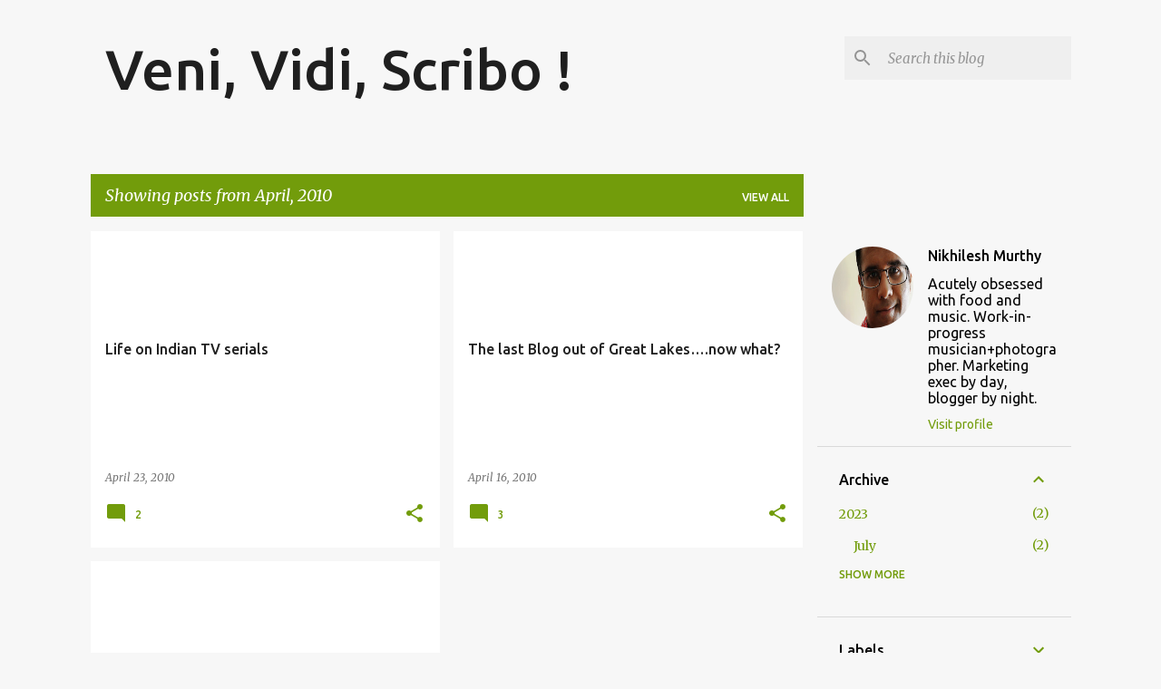

--- FILE ---
content_type: text/html; charset=UTF-8
request_url: http://www.nikhileshmurthy.com/2010/04/
body_size: 26238
content:
<!DOCTYPE html>
<html dir='ltr' lang='en'>
<head>
<meta content='width=device-width, initial-scale=1' name='viewport'/>
<title>Veni, Vidi, Scribo !</title>
<meta content='text/html; charset=UTF-8' http-equiv='Content-Type'/>
<!-- Chrome, Firefox OS and Opera -->
<meta content='#f7f7f7' name='theme-color'/>
<!-- Windows Phone -->
<meta content='#f7f7f7' name='msapplication-navbutton-color'/>
<meta content='blogger' name='generator'/>
<link href='http://www.nikhileshmurthy.com/favicon.ico' rel='icon' type='image/x-icon'/>
<link href='http://www.nikhileshmurthy.com/2010/04/' rel='canonical'/>
<link rel="alternate" type="application/atom+xml" title="Veni, Vidi, Scribo ! - Atom" href="http://www.nikhileshmurthy.com/feeds/posts/default" />
<link rel="alternate" type="application/rss+xml" title="Veni, Vidi, Scribo ! - RSS" href="http://www.nikhileshmurthy.com/feeds/posts/default?alt=rss" />
<link rel="service.post" type="application/atom+xml" title="Veni, Vidi, Scribo ! - Atom" href="https://www.blogger.com/feeds/5230706452746399358/posts/default" />
<!--Can't find substitution for tag [blog.ieCssRetrofitLinks]-->
<meta content='http://www.nikhileshmurthy.com/2010/04/' property='og:url'/>
<meta content='Veni, Vidi, Scribo !' property='og:title'/>
<meta content='' property='og:description'/>
<style type='text/css'>@font-face{font-family:'Merriweather';font-style:italic;font-weight:300;font-stretch:100%;font-display:swap;src:url(//fonts.gstatic.com/s/merriweather/v33/u-4c0qyriQwlOrhSvowK_l5-eTxCVx0ZbwLvKH2Gk9hLmp0v5yA-xXPqCzLvF-adrHOg7iDTFw.woff2)format('woff2');unicode-range:U+0460-052F,U+1C80-1C8A,U+20B4,U+2DE0-2DFF,U+A640-A69F,U+FE2E-FE2F;}@font-face{font-family:'Merriweather';font-style:italic;font-weight:300;font-stretch:100%;font-display:swap;src:url(//fonts.gstatic.com/s/merriweather/v33/u-4c0qyriQwlOrhSvowK_l5-eTxCVx0ZbwLvKH2Gk9hLmp0v5yA-xXPqCzLvF--drHOg7iDTFw.woff2)format('woff2');unicode-range:U+0301,U+0400-045F,U+0490-0491,U+04B0-04B1,U+2116;}@font-face{font-family:'Merriweather';font-style:italic;font-weight:300;font-stretch:100%;font-display:swap;src:url(//fonts.gstatic.com/s/merriweather/v33/u-4c0qyriQwlOrhSvowK_l5-eTxCVx0ZbwLvKH2Gk9hLmp0v5yA-xXPqCzLvF-SdrHOg7iDTFw.woff2)format('woff2');unicode-range:U+0102-0103,U+0110-0111,U+0128-0129,U+0168-0169,U+01A0-01A1,U+01AF-01B0,U+0300-0301,U+0303-0304,U+0308-0309,U+0323,U+0329,U+1EA0-1EF9,U+20AB;}@font-face{font-family:'Merriweather';font-style:italic;font-weight:300;font-stretch:100%;font-display:swap;src:url(//fonts.gstatic.com/s/merriweather/v33/u-4c0qyriQwlOrhSvowK_l5-eTxCVx0ZbwLvKH2Gk9hLmp0v5yA-xXPqCzLvF-WdrHOg7iDTFw.woff2)format('woff2');unicode-range:U+0100-02BA,U+02BD-02C5,U+02C7-02CC,U+02CE-02D7,U+02DD-02FF,U+0304,U+0308,U+0329,U+1D00-1DBF,U+1E00-1E9F,U+1EF2-1EFF,U+2020,U+20A0-20AB,U+20AD-20C0,U+2113,U+2C60-2C7F,U+A720-A7FF;}@font-face{font-family:'Merriweather';font-style:italic;font-weight:300;font-stretch:100%;font-display:swap;src:url(//fonts.gstatic.com/s/merriweather/v33/u-4c0qyriQwlOrhSvowK_l5-eTxCVx0ZbwLvKH2Gk9hLmp0v5yA-xXPqCzLvF-udrHOg7iA.woff2)format('woff2');unicode-range:U+0000-00FF,U+0131,U+0152-0153,U+02BB-02BC,U+02C6,U+02DA,U+02DC,U+0304,U+0308,U+0329,U+2000-206F,U+20AC,U+2122,U+2191,U+2193,U+2212,U+2215,U+FEFF,U+FFFD;}@font-face{font-family:'Merriweather';font-style:italic;font-weight:400;font-stretch:100%;font-display:swap;src:url(//fonts.gstatic.com/s/merriweather/v33/u-4c0qyriQwlOrhSvowK_l5-eTxCVx0ZbwLvKH2Gk9hLmp0v5yA-xXPqCzLvF-adrHOg7iDTFw.woff2)format('woff2');unicode-range:U+0460-052F,U+1C80-1C8A,U+20B4,U+2DE0-2DFF,U+A640-A69F,U+FE2E-FE2F;}@font-face{font-family:'Merriweather';font-style:italic;font-weight:400;font-stretch:100%;font-display:swap;src:url(//fonts.gstatic.com/s/merriweather/v33/u-4c0qyriQwlOrhSvowK_l5-eTxCVx0ZbwLvKH2Gk9hLmp0v5yA-xXPqCzLvF--drHOg7iDTFw.woff2)format('woff2');unicode-range:U+0301,U+0400-045F,U+0490-0491,U+04B0-04B1,U+2116;}@font-face{font-family:'Merriweather';font-style:italic;font-weight:400;font-stretch:100%;font-display:swap;src:url(//fonts.gstatic.com/s/merriweather/v33/u-4c0qyriQwlOrhSvowK_l5-eTxCVx0ZbwLvKH2Gk9hLmp0v5yA-xXPqCzLvF-SdrHOg7iDTFw.woff2)format('woff2');unicode-range:U+0102-0103,U+0110-0111,U+0128-0129,U+0168-0169,U+01A0-01A1,U+01AF-01B0,U+0300-0301,U+0303-0304,U+0308-0309,U+0323,U+0329,U+1EA0-1EF9,U+20AB;}@font-face{font-family:'Merriweather';font-style:italic;font-weight:400;font-stretch:100%;font-display:swap;src:url(//fonts.gstatic.com/s/merriweather/v33/u-4c0qyriQwlOrhSvowK_l5-eTxCVx0ZbwLvKH2Gk9hLmp0v5yA-xXPqCzLvF-WdrHOg7iDTFw.woff2)format('woff2');unicode-range:U+0100-02BA,U+02BD-02C5,U+02C7-02CC,U+02CE-02D7,U+02DD-02FF,U+0304,U+0308,U+0329,U+1D00-1DBF,U+1E00-1E9F,U+1EF2-1EFF,U+2020,U+20A0-20AB,U+20AD-20C0,U+2113,U+2C60-2C7F,U+A720-A7FF;}@font-face{font-family:'Merriweather';font-style:italic;font-weight:400;font-stretch:100%;font-display:swap;src:url(//fonts.gstatic.com/s/merriweather/v33/u-4c0qyriQwlOrhSvowK_l5-eTxCVx0ZbwLvKH2Gk9hLmp0v5yA-xXPqCzLvF-udrHOg7iA.woff2)format('woff2');unicode-range:U+0000-00FF,U+0131,U+0152-0153,U+02BB-02BC,U+02C6,U+02DA,U+02DC,U+0304,U+0308,U+0329,U+2000-206F,U+20AC,U+2122,U+2191,U+2193,U+2212,U+2215,U+FEFF,U+FFFD;}@font-face{font-family:'Merriweather';font-style:normal;font-weight:400;font-stretch:100%;font-display:swap;src:url(//fonts.gstatic.com/s/merriweather/v33/u-4D0qyriQwlOrhSvowK_l5UcA6zuSYEqOzpPe3HOZJ5eX1WtLaQwmYiScCmDxhtNOKl8yDr3icaGV31CPDaYKfFQn0.woff2)format('woff2');unicode-range:U+0460-052F,U+1C80-1C8A,U+20B4,U+2DE0-2DFF,U+A640-A69F,U+FE2E-FE2F;}@font-face{font-family:'Merriweather';font-style:normal;font-weight:400;font-stretch:100%;font-display:swap;src:url(//fonts.gstatic.com/s/merriweather/v33/u-4D0qyriQwlOrhSvowK_l5UcA6zuSYEqOzpPe3HOZJ5eX1WtLaQwmYiScCmDxhtNOKl8yDr3icaEF31CPDaYKfFQn0.woff2)format('woff2');unicode-range:U+0301,U+0400-045F,U+0490-0491,U+04B0-04B1,U+2116;}@font-face{font-family:'Merriweather';font-style:normal;font-weight:400;font-stretch:100%;font-display:swap;src:url(//fonts.gstatic.com/s/merriweather/v33/u-4D0qyriQwlOrhSvowK_l5UcA6zuSYEqOzpPe3HOZJ5eX1WtLaQwmYiScCmDxhtNOKl8yDr3icaG131CPDaYKfFQn0.woff2)format('woff2');unicode-range:U+0102-0103,U+0110-0111,U+0128-0129,U+0168-0169,U+01A0-01A1,U+01AF-01B0,U+0300-0301,U+0303-0304,U+0308-0309,U+0323,U+0329,U+1EA0-1EF9,U+20AB;}@font-face{font-family:'Merriweather';font-style:normal;font-weight:400;font-stretch:100%;font-display:swap;src:url(//fonts.gstatic.com/s/merriweather/v33/u-4D0qyriQwlOrhSvowK_l5UcA6zuSYEqOzpPe3HOZJ5eX1WtLaQwmYiScCmDxhtNOKl8yDr3icaGl31CPDaYKfFQn0.woff2)format('woff2');unicode-range:U+0100-02BA,U+02BD-02C5,U+02C7-02CC,U+02CE-02D7,U+02DD-02FF,U+0304,U+0308,U+0329,U+1D00-1DBF,U+1E00-1E9F,U+1EF2-1EFF,U+2020,U+20A0-20AB,U+20AD-20C0,U+2113,U+2C60-2C7F,U+A720-A7FF;}@font-face{font-family:'Merriweather';font-style:normal;font-weight:400;font-stretch:100%;font-display:swap;src:url(//fonts.gstatic.com/s/merriweather/v33/u-4D0qyriQwlOrhSvowK_l5UcA6zuSYEqOzpPe3HOZJ5eX1WtLaQwmYiScCmDxhtNOKl8yDr3icaFF31CPDaYKfF.woff2)format('woff2');unicode-range:U+0000-00FF,U+0131,U+0152-0153,U+02BB-02BC,U+02C6,U+02DA,U+02DC,U+0304,U+0308,U+0329,U+2000-206F,U+20AC,U+2122,U+2191,U+2193,U+2212,U+2215,U+FEFF,U+FFFD;}@font-face{font-family:'Ubuntu';font-style:normal;font-weight:400;font-display:swap;src:url(//fonts.gstatic.com/s/ubuntu/v21/4iCs6KVjbNBYlgoKcg72nU6AF7xm.woff2)format('woff2');unicode-range:U+0460-052F,U+1C80-1C8A,U+20B4,U+2DE0-2DFF,U+A640-A69F,U+FE2E-FE2F;}@font-face{font-family:'Ubuntu';font-style:normal;font-weight:400;font-display:swap;src:url(//fonts.gstatic.com/s/ubuntu/v21/4iCs6KVjbNBYlgoKew72nU6AF7xm.woff2)format('woff2');unicode-range:U+0301,U+0400-045F,U+0490-0491,U+04B0-04B1,U+2116;}@font-face{font-family:'Ubuntu';font-style:normal;font-weight:400;font-display:swap;src:url(//fonts.gstatic.com/s/ubuntu/v21/4iCs6KVjbNBYlgoKcw72nU6AF7xm.woff2)format('woff2');unicode-range:U+1F00-1FFF;}@font-face{font-family:'Ubuntu';font-style:normal;font-weight:400;font-display:swap;src:url(//fonts.gstatic.com/s/ubuntu/v21/4iCs6KVjbNBYlgoKfA72nU6AF7xm.woff2)format('woff2');unicode-range:U+0370-0377,U+037A-037F,U+0384-038A,U+038C,U+038E-03A1,U+03A3-03FF;}@font-face{font-family:'Ubuntu';font-style:normal;font-weight:400;font-display:swap;src:url(//fonts.gstatic.com/s/ubuntu/v21/4iCs6KVjbNBYlgoKcQ72nU6AF7xm.woff2)format('woff2');unicode-range:U+0100-02BA,U+02BD-02C5,U+02C7-02CC,U+02CE-02D7,U+02DD-02FF,U+0304,U+0308,U+0329,U+1D00-1DBF,U+1E00-1E9F,U+1EF2-1EFF,U+2020,U+20A0-20AB,U+20AD-20C0,U+2113,U+2C60-2C7F,U+A720-A7FF;}@font-face{font-family:'Ubuntu';font-style:normal;font-weight:400;font-display:swap;src:url(//fonts.gstatic.com/s/ubuntu/v21/4iCs6KVjbNBYlgoKfw72nU6AFw.woff2)format('woff2');unicode-range:U+0000-00FF,U+0131,U+0152-0153,U+02BB-02BC,U+02C6,U+02DA,U+02DC,U+0304,U+0308,U+0329,U+2000-206F,U+20AC,U+2122,U+2191,U+2193,U+2212,U+2215,U+FEFF,U+FFFD;}@font-face{font-family:'Ubuntu';font-style:normal;font-weight:500;font-display:swap;src:url(//fonts.gstatic.com/s/ubuntu/v21/4iCv6KVjbNBYlgoCjC3jvWyNPYZvg7UI.woff2)format('woff2');unicode-range:U+0460-052F,U+1C80-1C8A,U+20B4,U+2DE0-2DFF,U+A640-A69F,U+FE2E-FE2F;}@font-face{font-family:'Ubuntu';font-style:normal;font-weight:500;font-display:swap;src:url(//fonts.gstatic.com/s/ubuntu/v21/4iCv6KVjbNBYlgoCjC3jtGyNPYZvg7UI.woff2)format('woff2');unicode-range:U+0301,U+0400-045F,U+0490-0491,U+04B0-04B1,U+2116;}@font-face{font-family:'Ubuntu';font-style:normal;font-weight:500;font-display:swap;src:url(//fonts.gstatic.com/s/ubuntu/v21/4iCv6KVjbNBYlgoCjC3jvGyNPYZvg7UI.woff2)format('woff2');unicode-range:U+1F00-1FFF;}@font-face{font-family:'Ubuntu';font-style:normal;font-weight:500;font-display:swap;src:url(//fonts.gstatic.com/s/ubuntu/v21/4iCv6KVjbNBYlgoCjC3js2yNPYZvg7UI.woff2)format('woff2');unicode-range:U+0370-0377,U+037A-037F,U+0384-038A,U+038C,U+038E-03A1,U+03A3-03FF;}@font-face{font-family:'Ubuntu';font-style:normal;font-weight:500;font-display:swap;src:url(//fonts.gstatic.com/s/ubuntu/v21/4iCv6KVjbNBYlgoCjC3jvmyNPYZvg7UI.woff2)format('woff2');unicode-range:U+0100-02BA,U+02BD-02C5,U+02C7-02CC,U+02CE-02D7,U+02DD-02FF,U+0304,U+0308,U+0329,U+1D00-1DBF,U+1E00-1E9F,U+1EF2-1EFF,U+2020,U+20A0-20AB,U+20AD-20C0,U+2113,U+2C60-2C7F,U+A720-A7FF;}@font-face{font-family:'Ubuntu';font-style:normal;font-weight:500;font-display:swap;src:url(//fonts.gstatic.com/s/ubuntu/v21/4iCv6KVjbNBYlgoCjC3jsGyNPYZvgw.woff2)format('woff2');unicode-range:U+0000-00FF,U+0131,U+0152-0153,U+02BB-02BC,U+02C6,U+02DA,U+02DC,U+0304,U+0308,U+0329,U+2000-206F,U+20AC,U+2122,U+2191,U+2193,U+2212,U+2215,U+FEFF,U+FFFD;}@font-face{font-family:'Ubuntu';font-style:normal;font-weight:700;font-display:swap;src:url(//fonts.gstatic.com/s/ubuntu/v21/4iCv6KVjbNBYlgoCxCvjvWyNPYZvg7UI.woff2)format('woff2');unicode-range:U+0460-052F,U+1C80-1C8A,U+20B4,U+2DE0-2DFF,U+A640-A69F,U+FE2E-FE2F;}@font-face{font-family:'Ubuntu';font-style:normal;font-weight:700;font-display:swap;src:url(//fonts.gstatic.com/s/ubuntu/v21/4iCv6KVjbNBYlgoCxCvjtGyNPYZvg7UI.woff2)format('woff2');unicode-range:U+0301,U+0400-045F,U+0490-0491,U+04B0-04B1,U+2116;}@font-face{font-family:'Ubuntu';font-style:normal;font-weight:700;font-display:swap;src:url(//fonts.gstatic.com/s/ubuntu/v21/4iCv6KVjbNBYlgoCxCvjvGyNPYZvg7UI.woff2)format('woff2');unicode-range:U+1F00-1FFF;}@font-face{font-family:'Ubuntu';font-style:normal;font-weight:700;font-display:swap;src:url(//fonts.gstatic.com/s/ubuntu/v21/4iCv6KVjbNBYlgoCxCvjs2yNPYZvg7UI.woff2)format('woff2');unicode-range:U+0370-0377,U+037A-037F,U+0384-038A,U+038C,U+038E-03A1,U+03A3-03FF;}@font-face{font-family:'Ubuntu';font-style:normal;font-weight:700;font-display:swap;src:url(//fonts.gstatic.com/s/ubuntu/v21/4iCv6KVjbNBYlgoCxCvjvmyNPYZvg7UI.woff2)format('woff2');unicode-range:U+0100-02BA,U+02BD-02C5,U+02C7-02CC,U+02CE-02D7,U+02DD-02FF,U+0304,U+0308,U+0329,U+1D00-1DBF,U+1E00-1E9F,U+1EF2-1EFF,U+2020,U+20A0-20AB,U+20AD-20C0,U+2113,U+2C60-2C7F,U+A720-A7FF;}@font-face{font-family:'Ubuntu';font-style:normal;font-weight:700;font-display:swap;src:url(//fonts.gstatic.com/s/ubuntu/v21/4iCv6KVjbNBYlgoCxCvjsGyNPYZvgw.woff2)format('woff2');unicode-range:U+0000-00FF,U+0131,U+0152-0153,U+02BB-02BC,U+02C6,U+02DA,U+02DC,U+0304,U+0308,U+0329,U+2000-206F,U+20AC,U+2122,U+2191,U+2193,U+2212,U+2215,U+FEFF,U+FFFD;}</style>
<style id='page-skin-1' type='text/css'><!--
/*! normalize.css v8.0.0 | MIT License | github.com/necolas/normalize.css */html{line-height:1.15;-webkit-text-size-adjust:100%}body{margin:0}h1{font-size:2em;margin:.67em 0}hr{box-sizing:content-box;height:0;overflow:visible}pre{font-family:monospace,monospace;font-size:1em}a{background-color:transparent}abbr[title]{border-bottom:none;text-decoration:underline;text-decoration:underline dotted}b,strong{font-weight:bolder}code,kbd,samp{font-family:monospace,monospace;font-size:1em}small{font-size:80%}sub,sup{font-size:75%;line-height:0;position:relative;vertical-align:baseline}sub{bottom:-0.25em}sup{top:-0.5em}img{border-style:none}button,input,optgroup,select,textarea{font-family:inherit;font-size:100%;line-height:1.15;margin:0}button,input{overflow:visible}button,select{text-transform:none}button,[type="button"],[type="reset"],[type="submit"]{-webkit-appearance:button}button::-moz-focus-inner,[type="button"]::-moz-focus-inner,[type="reset"]::-moz-focus-inner,[type="submit"]::-moz-focus-inner{border-style:none;padding:0}button:-moz-focusring,[type="button"]:-moz-focusring,[type="reset"]:-moz-focusring,[type="submit"]:-moz-focusring{outline:1px dotted ButtonText}fieldset{padding:.35em .75em .625em}legend{box-sizing:border-box;color:inherit;display:table;max-width:100%;padding:0;white-space:normal}progress{vertical-align:baseline}textarea{overflow:auto}[type="checkbox"],[type="radio"]{box-sizing:border-box;padding:0}[type="number"]::-webkit-inner-spin-button,[type="number"]::-webkit-outer-spin-button{height:auto}[type="search"]{-webkit-appearance:textfield;outline-offset:-2px}[type="search"]::-webkit-search-decoration{-webkit-appearance:none}::-webkit-file-upload-button{-webkit-appearance:button;font:inherit}details{display:block}summary{display:list-item}template{display:none}[hidden]{display:none}
/*!************************************************
* Blogger Template Style
* Name: Emporio
**************************************************/
body{
word-wrap:break-word;
overflow-wrap:break-word;
word-break:break-word
}
.hidden{
display:none
}
.invisible{
visibility:hidden
}
.container:after,.float-container:after{
clear:both;
content:"";
display:table
}
.clearboth{
clear:both
}
#comments .comment .comment-actions,.subscribe-popup .FollowByEmail .follow-by-email-submit{
background:transparent;
border:0;
box-shadow:none;
color:#729c0b;
cursor:pointer;
font-size:14px;
font-weight:700;
outline:none;
text-decoration:none;
text-transform:uppercase;
width:auto
}
.dim-overlay{
height:100vh;
left:0;
position:fixed;
top:0;
width:100%
}
#sharing-dim-overlay{
background-color:transparent
}
input::-ms-clear{
display:none
}
.blogger-logo,.svg-icon-24.blogger-logo{
fill:#ff9800;
opacity:1
}
.skip-navigation{
background-color:#fff;
box-sizing:border-box;
color:#000;
display:block;
height:0;
left:0;
line-height:50px;
overflow:hidden;
padding-top:0;
position:fixed;
text-align:center;
top:0;
-webkit-transition:box-shadow .3s,height .3s,padding-top .3s;
transition:box-shadow .3s,height .3s,padding-top .3s;
width:100%;
z-index:900
}
.skip-navigation:focus{
box-shadow:0 4px 5px 0 rgba(0,0,0,.14),0 1px 10px 0 rgba(0,0,0,.12),0 2px 4px -1px rgba(0,0,0,.2);
height:50px
}
#main{
outline:none
}
.main-heading{
clip:rect(1px,1px,1px,1px);
border:0;
height:1px;
overflow:hidden;
padding:0;
position:absolute;
width:1px
}
.Attribution{
margin-top:1em;
text-align:center
}
.Attribution .blogger img,.Attribution .blogger svg{
vertical-align:bottom
}
.Attribution .blogger img{
margin-right:.5em
}
.Attribution div{
line-height:24px;
margin-top:.5em
}
.Attribution .copyright,.Attribution .image-attribution{
font-size:.7em;
margin-top:1.5em
}
.bg-photo{
background-attachment:scroll!important
}
body .CSS_LIGHTBOX{
z-index:900
}
.extendable .show-less,.extendable .show-more{
border-color:#729c0b;
color:#729c0b;
margin-top:8px
}
.extendable .show-less.hidden,.extendable .show-more.hidden,.inline-ad{
display:none
}
.inline-ad{
max-width:100%;
overflow:hidden
}
.adsbygoogle{
display:block
}
#cookieChoiceInfo{
bottom:0;
top:auto
}
iframe.b-hbp-video{
border:0
}
.post-body iframe{
max-width:100%
}
.post-body a[imageanchor="1"]{
display:inline-block
}
.byline{
margin-right:1em
}
.byline:last-child{
margin-right:0
}
.link-copied-dialog{
max-width:520px;
outline:0
}
.link-copied-dialog .modal-dialog-buttons{
margin-top:8px
}
.link-copied-dialog .goog-buttonset-default{
background:transparent;
border:0
}
.link-copied-dialog .goog-buttonset-default:focus{
outline:0
}
.paging-control-container{
margin-bottom:16px
}
.paging-control-container .paging-control{
display:inline-block
}
.paging-control-container .comment-range-text:after,.paging-control-container .paging-control{
color:#729c0b
}
.paging-control-container .comment-range-text,.paging-control-container .paging-control{
margin-right:8px
}
.paging-control-container .comment-range-text:after,.paging-control-container .paging-control:after{
padding-left:8px;
content:"\b7";
cursor:default;
pointer-events:none
}
.paging-control-container .comment-range-text:last-child:after,.paging-control-container .paging-control:last-child:after{
content:none
}
.byline.reactions iframe{
height:20px
}
.b-notification{
background-color:#fff;
border-bottom:1px solid #000;
box-sizing:border-box;
color:#000;
padding:16px 32px;
text-align:center
}
.b-notification.visible{
-webkit-transition:margin-top .3s cubic-bezier(.4,0,.2,1);
transition:margin-top .3s cubic-bezier(.4,0,.2,1)
}
.b-notification.invisible{
position:absolute
}
.b-notification-close{
position:absolute;
right:8px;
top:8px
}
.no-posts-message{
line-height:40px;
text-align:center
}
@media screen and (max-width:745px){
body.item-view .post-body a[imageanchor="1"][style*="float: left;"],body.item-view .post-body a[imageanchor="1"][style*="float: right;"]{
clear:none!important;
float:none!important
}
body.item-view .post-body a[imageanchor="1"] img{
display:block;
height:auto;
margin:0 auto
}
body.item-view .post-body>.separator:first-child>a[imageanchor="1"]:first-child{
margin-top:20px
}
.post-body a[imageanchor]{
display:block
}
body.item-view .post-body a[imageanchor="1"]{
margin-left:0!important;
margin-right:0!important
}
body.item-view .post-body a[imageanchor="1"]+a[imageanchor="1"]{
margin-top:16px
}
}
.item-control{
display:none
}
#comments{
border-top:1px dashed rgba(0,0,0,.54);
margin-top:20px;
padding:20px
}
#comments .comment-thread ol{
padding-left:0;
margin:0;
padding-left:0
}
#comments .comment .comment-replybox-single,#comments .comment-thread .comment-replies{
margin-left:60px
}
#comments .comment-thread .thread-count{
display:none
}
#comments .comment{
list-style-type:none;
padding:0 0 30px;
position:relative
}
#comments .comment .comment{
padding-bottom:8px
}
.comment .avatar-image-container{
position:absolute
}
.comment .avatar-image-container img{
border-radius:50%
}
.avatar-image-container svg,.comment .avatar-image-container .avatar-icon{
fill:#729c0b;
border:1px solid #729c0b;
border-radius:50%;
box-sizing:border-box;
height:35px;
margin:0;
padding:7px;
width:35px
}
.comment .comment-block{
margin-left:60px;
margin-top:10px;
padding-bottom:0
}
#comments .comment-author-header-wrapper{
margin-left:40px
}
#comments .comment .thread-expanded .comment-block{
padding-bottom:20px
}
#comments .comment .comment-header .user,#comments .comment .comment-header .user a{
color:#212121;
font-style:normal;
font-weight:700
}
#comments .comment .comment-actions{
bottom:0;
margin-bottom:15px;
position:absolute
}
#comments .comment .comment-actions>*{
margin-right:8px
}
#comments .comment .comment-header .datetime{
margin-left:8px;
bottom:0;
display:inline-block;
font-size:13px;
font-style:italic
}
#comments .comment .comment-footer .comment-timestamp a,#comments .comment .comment-header .datetime,#comments .comment .comment-header .datetime a{
color:rgba(33,33,33,.54)
}
#comments .comment .comment-content,.comment .comment-body{
margin-top:12px;
word-break:break-word
}
.comment-body{
margin-bottom:12px
}
#comments.embed[data-num-comments="0"]{
border:0;
margin-top:0;
padding-top:0
}
#comment-editor-src,#comments.embed[data-num-comments="0"] #comment-post-message,#comments.embed[data-num-comments="0"] div.comment-form>p,#comments.embed[data-num-comments="0"] p.comment-footer{
display:none
}
.comments .comments-content .loadmore.loaded{
max-height:0;
opacity:0;
overflow:hidden
}
.extendable .remaining-items{
height:0;
overflow:hidden;
-webkit-transition:height .3s cubic-bezier(.4,0,.2,1);
transition:height .3s cubic-bezier(.4,0,.2,1)
}
.extendable .remaining-items.expanded{
height:auto
}
.svg-icon-24,.svg-icon-24-button{
cursor:pointer;
height:24px;
min-width:24px;
width:24px
}
.touch-icon{
margin:-12px;
padding:12px
}
.touch-icon:active,.touch-icon:focus{
background-color:hsla(0,0%,60%,.4);
border-radius:50%
}
svg:not(:root).touch-icon{
overflow:visible
}
html[dir=rtl] .rtl-reversible-icon{
-webkit-transform:scaleX(-1);
transform:scaleX(-1)
}
.svg-icon-24-button,.touch-icon-button{
background:transparent;
border:0;
margin:0;
outline:none;
padding:0
}
.touch-icon-button .touch-icon:active,.touch-icon-button .touch-icon:focus{
background-color:transparent
}
.touch-icon-button:active .touch-icon,.touch-icon-button:focus .touch-icon{
background-color:hsla(0,0%,60%,.4);
border-radius:50%
}
.Profile .default-avatar-wrapper .avatar-icon{
fill:#729c0b;
border:1px solid #729c0b;
border-radius:50%;
box-sizing:border-box;
margin:0
}
.Profile .individual .default-avatar-wrapper .avatar-icon{
padding:25px
}
.Profile .individual .avatar-icon,.Profile .individual .profile-img{
height:90px;
width:90px
}
.Profile .team .default-avatar-wrapper .avatar-icon{
padding:8px
}
.Profile .team .avatar-icon,.Profile .team .default-avatar-wrapper,.Profile .team .profile-img{
height:40px;
width:40px
}
.snippet-container{
margin:0;
overflow:hidden;
position:relative
}
.snippet-fade{
right:0;
bottom:0;
box-sizing:border-box;
position:absolute;
width:96px
}
.snippet-fade:after{
content:"\2026";
float:right
}
.centered-top-container.sticky{
left:0;
position:fixed;
right:0;
top:0;
-webkit-transition-duration:.2s;
transition-duration:.2s;
-webkit-transition-property:opacity,-webkit-transform;
transition-property:opacity,-webkit-transform;
transition-property:transform,opacity;
transition-property:transform,opacity,-webkit-transform;
-webkit-transition-timing-function:cubic-bezier(.4,0,.2,1);
transition-timing-function:cubic-bezier(.4,0,.2,1);
width:auto;
z-index:8
}
.centered-top-placeholder{
display:none
}
.collapsed-header .centered-top-placeholder{
display:block
}
.centered-top-container .Header .replaced h1,.centered-top-placeholder .Header .replaced h1{
display:none
}
.centered-top-container.sticky .Header .replaced h1{
display:block
}
.centered-top-container.sticky .Header .header-widget{
background:none
}
.centered-top-container.sticky .Header .header-image-wrapper{
display:none
}
.centered-top-container img,.centered-top-placeholder img{
max-width:100%
}
.collapsible{
-webkit-transition:height .3s cubic-bezier(.4,0,.2,1);
transition:height .3s cubic-bezier(.4,0,.2,1)
}
.collapsible,.collapsible>summary{
display:block;
overflow:hidden
}
.collapsible>:not(summary){
display:none
}
.collapsible[open]>:not(summary){
display:block
}
.collapsible:focus,.collapsible>summary:focus{
outline:none
}
.collapsible>summary{
cursor:pointer;
display:block;
padding:0
}
.collapsible:focus>summary,.collapsible>summary:focus{
background-color:transparent
}
.collapsible>summary::-webkit-details-marker{
display:none
}
.collapsible-title{
-webkit-box-align:center;
align-items:center;
display:-webkit-box;
display:flex
}
.collapsible-title .title{
-webkit-box-flex:1;
-webkit-box-ordinal-group:1;
flex:1 1 auto;
order:0;
overflow:hidden;
text-overflow:ellipsis;
white-space:nowrap
}
.collapsible-title .chevron-down,.collapsible[open] .collapsible-title .chevron-up{
display:block
}
.collapsible-title .chevron-up,.collapsible[open] .collapsible-title .chevron-down{
display:none
}
.flat-button{
border-radius:2px;
font-weight:700;
margin:-8px;
padding:8px;
text-transform:uppercase
}
.flat-button,.flat-icon-button{
cursor:pointer;
display:inline-block
}
.flat-icon-button{
background:transparent;
border:0;
box-sizing:content-box;
line-height:0;
margin:-12px;
outline:none;
padding:12px
}
.flat-icon-button,.flat-icon-button .splash-wrapper{
border-radius:50%
}
.flat-icon-button .splash.animate{
-webkit-animation-duration:.3s;
animation-duration:.3s
}
body#layout .bg-photo,body#layout .bg-photo-overlay{
display:none
}
body#layout .centered{
max-width:954px
}
body#layout .navigation{
display:none
}
body#layout .sidebar-container{
display:inline-block;
width:40%
}
body#layout .hamburger-menu,body#layout .search{
display:none
}
.overflowable-container{
max-height:44px;
overflow:hidden;
position:relative
}
.overflow-button{
cursor:pointer
}
#overflowable-dim-overlay{
background:transparent
}
.overflow-popup{
background-color:#ffffff;
box-shadow:0 2px 2px 0 rgba(0,0,0,.14),0 3px 1px -2px rgba(0,0,0,.2),0 1px 5px 0 rgba(0,0,0,.12);
left:0;
max-width:calc(100% - 32px);
position:absolute;
top:0;
visibility:hidden;
z-index:101
}
.overflow-popup ul{
list-style:none
}
.overflow-popup .tabs li,.overflow-popup li{
display:block;
height:auto
}
.overflow-popup .tabs li{
padding-left:0;
padding-right:0
}
.overflow-button.hidden,.overflow-popup .tabs li.hidden,.overflow-popup li.hidden,.widget.Sharing .sharing-button{
display:none
}
.widget.Sharing .sharing-buttons li{
padding:0
}
.widget.Sharing .sharing-buttons li span{
display:none
}
.post-share-buttons{
position:relative
}
.sharing-open.touch-icon-button:active .touch-icon,.sharing-open.touch-icon-button:focus .touch-icon{
background-color:transparent
}
.share-buttons{
background-color:#ffffff;
border-radius:2px;
box-shadow:0 2px 2px 0 rgba(0,0,0,.14),0 3px 1px -2px rgba(0,0,0,.2),0 1px 5px 0 rgba(0,0,0,.12);
color:#000000;
list-style:none;
margin:0;
min-width:200px;
padding:8px 0;
position:absolute;
top:-11px;
z-index:101
}
.share-buttons.hidden{
display:none
}
.sharing-button{
background:transparent;
border:0;
cursor:pointer;
margin:0;
outline:none;
padding:0
}
.share-buttons li{
height:48px;
margin:0
}
.share-buttons li:last-child{
margin-bottom:0
}
.share-buttons li .sharing-platform-button{
box-sizing:border-box;
cursor:pointer;
display:block;
height:100%;
margin-bottom:0;
padding:0 16px;
position:relative;
width:100%
}
.share-buttons li .sharing-platform-button:focus,.share-buttons li .sharing-platform-button:hover{
background-color:hsla(0,0%,50%,.1);
outline:none
}
.share-buttons li svg[class*=" sharing-"],.share-buttons li svg[class^=sharing-]{
position:absolute;
top:10px
}
.share-buttons li span.sharing-platform-button{
position:relative;
top:0
}
.share-buttons li .platform-sharing-text{
margin-left:56px;
display:block;
font-size:16px;
line-height:48px;
white-space:nowrap
}
.sidebar-container{
-webkit-overflow-scrolling:touch;
background-color:#f7f7f7;
max-width:280px;
overflow-y:auto;
-webkit-transition-duration:.3s;
transition-duration:.3s;
-webkit-transition-property:-webkit-transform;
transition-property:-webkit-transform;
transition-property:transform;
transition-property:transform,-webkit-transform;
-webkit-transition-timing-function:cubic-bezier(0,0,.2,1);
transition-timing-function:cubic-bezier(0,0,.2,1);
width:280px;
z-index:101
}
.sidebar-container .navigation{
line-height:0;
padding:16px
}
.sidebar-container .sidebar-back{
cursor:pointer
}
.sidebar-container .widget{
background:none;
margin:0 16px;
padding:16px 0
}
.sidebar-container .widget .title{
color:#000000;
margin:0
}
.sidebar-container .widget ul{
list-style:none;
margin:0;
padding:0
}
.sidebar-container .widget ul ul{
margin-left:1em
}
.sidebar-container .widget li{
font-size:16px;
line-height:normal
}
.sidebar-container .widget+.widget{
border-top:1px solid rgba(0, 0, 0, 0.12)
}
.BlogArchive li{
margin:16px 0
}
.BlogArchive li:last-child{
margin-bottom:0
}
.Label li a{
display:inline-block
}
.BlogArchive .post-count,.Label .label-count{
margin-left:.25em;
float:right
}
.BlogArchive .post-count:before,.Label .label-count:before{
content:"("
}
.BlogArchive .post-count:after,.Label .label-count:after{
content:")"
}
.widget.Translate .skiptranslate>div{
display:block!important
}
.widget.Profile .profile-link{
display:-webkit-box;
display:flex
}
.widget.Profile .team-member .default-avatar-wrapper,.widget.Profile .team-member .profile-img{
-webkit-box-flex:0;
margin-right:1em;
flex:0 0 auto
}
.widget.Profile .individual .profile-link{
-webkit-box-orient:vertical;
-webkit-box-direction:normal;
flex-direction:column
}
.widget.Profile .team .profile-link .profile-name{
-webkit-box-flex:1;
align-self:center;
display:block;
flex:1 1 auto
}
.dim-overlay{
background-color:rgba(0,0,0,.54)
}
body.sidebar-visible{
overflow-y:hidden
}
@media screen and (max-width:680px){
.sidebar-container{
bottom:0;
left:auto;
position:fixed;
right:0;
top:0
}
.sidebar-container.sidebar-invisible{
-webkit-transform:translateX(100%);
transform:translateX(100%);
-webkit-transition-timing-function:cubic-bezier(.4,0,.6,1);
transition-timing-function:cubic-bezier(.4,0,.6,1)
}
}
.dialog{
background:#ffffff;
box-shadow:0 2px 2px 0 rgba(0,0,0,.14),0 3px 1px -2px rgba(0,0,0,.2),0 1px 5px 0 rgba(0,0,0,.12);
box-sizing:border-box;
color:#000000;
padding:30px;
position:fixed;
text-align:center;
width:calc(100% - 24px);
z-index:101
}
.dialog input[type=email],.dialog input[type=text]{
background-color:transparent;
border:0;
border-bottom:1px solid rgba(0,0,0,.12);
color:#000000;
display:block;
font-family:Ubuntu, sans-serif;
font-size:16px;
line-height:24px;
margin:auto;
outline:none;
padding-bottom:7px;
text-align:center;
width:100%
}
.dialog input[type=email]::-webkit-input-placeholder,.dialog input[type=text]::-webkit-input-placeholder{
color:rgba(0,0,0,.5)
}
.dialog input[type=email]::-moz-placeholder,.dialog input[type=text]::-moz-placeholder{
color:rgba(0,0,0,.5)
}
.dialog input[type=email]:-ms-input-placeholder,.dialog input[type=text]:-ms-input-placeholder{
color:rgba(0,0,0,.5)
}
.dialog input[type=email]::-ms-input-placeholder,.dialog input[type=text]::-ms-input-placeholder{
color:rgba(0,0,0,.5)
}
.dialog input[type=email]::placeholder,.dialog input[type=text]::placeholder{
color:rgba(0,0,0,.5)
}
.dialog input[type=email]:focus,.dialog input[type=text]:focus{
border-bottom:2px solid #729c0b;
padding-bottom:6px
}
.dialog input.no-cursor{
color:transparent;
text-shadow:0 0 0 #000000
}
.dialog input.no-cursor:focus{
outline:none
}
.dialog input[type=submit]{
font-family:Ubuntu, sans-serif
}
.dialog .goog-buttonset-default{
color:#729c0b
}
.loading-spinner-large{
-webkit-animation:mspin-rotate 1568.63ms linear infinite;
animation:mspin-rotate 1568.63ms linear infinite;
height:48px;
overflow:hidden;
position:absolute;
width:48px;
z-index:200
}
.loading-spinner-large>div{
-webkit-animation:mspin-revrot 5332ms steps(4) infinite;
animation:mspin-revrot 5332ms steps(4) infinite
}
.loading-spinner-large>div>div{
-webkit-animation:mspin-singlecolor-large-film 1333ms steps(81) infinite;
animation:mspin-singlecolor-large-film 1333ms steps(81) infinite;
background-size:100%;
height:48px;
width:3888px
}
.mspin-black-large>div>div,.mspin-grey_54-large>div>div{
background-image:url(https://www.blogblog.com/indie/mspin_black_large.svg)
}
.mspin-white-large>div>div{
background-image:url(https://www.blogblog.com/indie/mspin_white_large.svg)
}
.mspin-grey_54-large{
opacity:.54
}
@-webkit-keyframes mspin-singlecolor-large-film{
0%{
-webkit-transform:translateX(0);
transform:translateX(0)
}
to{
-webkit-transform:translateX(-3888px);
transform:translateX(-3888px)
}
}
@keyframes mspin-singlecolor-large-film{
0%{
-webkit-transform:translateX(0);
transform:translateX(0)
}
to{
-webkit-transform:translateX(-3888px);
transform:translateX(-3888px)
}
}
@-webkit-keyframes mspin-rotate{
0%{
-webkit-transform:rotate(0deg);
transform:rotate(0deg)
}
to{
-webkit-transform:rotate(1turn);
transform:rotate(1turn)
}
}
@keyframes mspin-rotate{
0%{
-webkit-transform:rotate(0deg);
transform:rotate(0deg)
}
to{
-webkit-transform:rotate(1turn);
transform:rotate(1turn)
}
}
@-webkit-keyframes mspin-revrot{
0%{
-webkit-transform:rotate(0deg);
transform:rotate(0deg)
}
to{
-webkit-transform:rotate(-1turn);
transform:rotate(-1turn)
}
}
@keyframes mspin-revrot{
0%{
-webkit-transform:rotate(0deg);
transform:rotate(0deg)
}
to{
-webkit-transform:rotate(-1turn);
transform:rotate(-1turn)
}
}
.subscribe-popup{
max-width:364px
}
.subscribe-popup h3{
color:#212121;
font-size:1.8em;
margin-top:0
}
.subscribe-popup .FollowByEmail h3{
display:none
}
.subscribe-popup .FollowByEmail .follow-by-email-submit{
color:#729c0b;
display:inline-block;
margin:24px auto 0;
white-space:normal;
width:auto
}
.subscribe-popup .FollowByEmail .follow-by-email-submit:disabled{
cursor:default;
opacity:.3
}
@media (max-width:800px){
.blog-name div.widget.Subscribe{
margin-bottom:16px
}
body.item-view .blog-name div.widget.Subscribe{
margin:8px auto 16px;
width:100%
}
}
.sidebar-container .svg-icon-24{
fill:#729c0b
}
.centered-top .svg-icon-24{
fill:#729c0b
}
.centered-bottom .svg-icon-24.touch-icon,.centered-bottom a .svg-icon-24,.centered-bottom button .svg-icon-24{
fill:#729c0b
}
.post-wrapper .svg-icon-24.touch-icon,.post-wrapper a .svg-icon-24,.post-wrapper button .svg-icon-24{
fill:#729c0b
}
.centered-bottom .share-buttons .svg-icon-24,.share-buttons .svg-icon-24{
fill:#729c0b
}
.svg-icon-24.hamburger-menu{
fill:#729c0b
}
body#layout .page_body{
padding:0;
position:relative;
top:0
}
body#layout .page{
display:inline-block;
left:inherit;
position:relative;
vertical-align:top;
width:540px
}
body{
background:#f7f7f7 none repeat scroll top left;
background-color:#f7f7f7;
background-size:cover;
font:400 16px Ubuntu, sans-serif;
margin:0;
min-height:100vh
}
body,h3,h3.title{
color:#000000
}
.post-wrapper .post-title,.post-wrapper .post-title a,.post-wrapper .post-title a:hover,.post-wrapper .post-title a:visited{
color:#212121
}
a{
color:#729c0b;
text-decoration:none
}
a:visited{
color:#729c0b
}
a:hover{
color:#729c0b
}
blockquote{
color:#424242;
font:400 16px Ubuntu, sans-serif;
font-size:x-large;
font-style:italic;
font-weight:300;
text-align:center
}
.dim-overlay{
z-index:100
}
.page{
-webkit-box-orient:vertical;
-webkit-box-direction:normal;
box-sizing:border-box;
display:-webkit-box;
display:flex;
flex-direction:column;
min-height:100vh;
padding-bottom:1em
}
.page>*{
-webkit-box-flex:0;
flex:0 0 auto
}
.page>#footer{
margin-top:auto
}
.bg-photo-container{
overflow:hidden
}
.bg-photo-container,.bg-photo-container .bg-photo{
height:464px;
width:100%
}
.bg-photo-container .bg-photo{
background-position:50%;
background-size:cover;
z-index:-1
}
.centered{
margin:0 auto;
position:relative;
width:1482px
}
.centered .main,.centered .main-container{
float:left
}
.centered .main{
padding-bottom:1em
}
.centered .centered-bottom:after{
clear:both;
content:"";
display:table
}
@media (min-width:1626px){
.page_body.has-vertical-ads .centered{
width:1625px
}
}
@media (min-width:1225px) and (max-width:1482px){
.centered{
width:1081px
}
}
@media (min-width:1225px) and (max-width:1625px){
.page_body.has-vertical-ads .centered{
width:1224px
}
}
@media (max-width:1224px){
.centered{
width:680px
}
}
@media (max-width:680px){
.centered{
max-width:600px;
width:100%
}
}
.feed-view .post-wrapper.hero,.main,.main-container,.post-filter-message,.top-nav .section{
width:1187px
}
@media (min-width:1225px) and (max-width:1482px){
.feed-view .post-wrapper.hero,.main,.main-container,.post-filter-message,.top-nav .section{
width:786px
}
}
@media (min-width:1225px) and (max-width:1625px){
.feed-view .page_body.has-vertical-ads .post-wrapper.hero,.page_body.has-vertical-ads .feed-view .post-wrapper.hero,.page_body.has-vertical-ads .main,.page_body.has-vertical-ads .main-container,.page_body.has-vertical-ads .post-filter-message,.page_body.has-vertical-ads .top-nav .section{
width:786px
}
}
@media (max-width:1224px){
.feed-view .post-wrapper.hero,.main,.main-container,.post-filter-message,.top-nav .section{
width:auto
}
}
.widget .title{
font-size:18px;
line-height:28px;
margin:18px 0
}
.extendable .show-less,.extendable .show-more{
color:#729c0b;
cursor:pointer;
font:500 12px Ubuntu, sans-serif;
margin:0 -16px;
padding:16px;
text-transform:uppercase
}
.widget.Profile{
font:400 16px Ubuntu, sans-serif
}
.sidebar-container .widget.Profile{
padding:16px
}
.widget.Profile h2{
display:none
}
.widget.Profile .title{
margin:16px 32px
}
.widget.Profile .profile-img{
border-radius:50%
}
.widget.Profile .individual{
display:-webkit-box;
display:flex
}
.widget.Profile .individual .profile-info{
margin-left:16px;
align-self:center
}
.widget.Profile .profile-datablock{
margin-bottom:.75em;
margin-top:0
}
.widget.Profile .profile-link{
background-image:none!important;
font-family:inherit;
max-width:100%;
overflow:hidden
}
.widget.Profile .individual .profile-link{
display:block;
margin:0 -10px;
padding:0 10px
}
.widget.Profile .individual .profile-data a.profile-link.g-profile,.widget.Profile .team a.profile-link.g-profile .profile-name{
color:#000000;
font:500 16px Ubuntu, sans-serif;
margin-bottom:.75em
}
.widget.Profile .individual .profile-data a.profile-link.g-profile{
line-height:1.25
}
.widget.Profile .individual>a:first-child{
flex-shrink:0
}
.widget.Profile dd{
margin:0
}
.widget.Profile ul{
list-style:none;
padding:0
}
.widget.Profile ul li{
margin:10px 0 30px
}
.widget.Profile .team .extendable,.widget.Profile .team .extendable .first-items,.widget.Profile .team .extendable .remaining-items{
margin:0;
max-width:100%;
padding:0
}
.widget.Profile .team-member .profile-name-container{
-webkit-box-flex:0;
flex:0 1 auto
}
.widget.Profile .team .extendable .show-less,.widget.Profile .team .extendable .show-more{
left:56px;
position:relative
}
#comments a,.post-wrapper a{
color:#729c0b
}
div.widget.Blog .blog-posts .post-outer{
border:0
}
div.widget.Blog .post-outer{
padding-bottom:0
}
.post .thumb{
float:left;
height:20%;
width:20%
}
.no-posts-message,.status-msg-body{
margin:10px 0
}
.blog-pager{
text-align:center
}
.post-title{
margin:0
}
.post-title,.post-title a{
font:500 24px Ubuntu, sans-serif
}
.post-body{
display:block;
font:400 16px Merriweather, Georgia, serif;
line-height:32px;
margin:0
}
.post-body,.post-snippet{
color:#000000
}
.post-snippet{
font:400 14px Merriweather, Georgia, serif;
line-height:24px;
margin:8px 0;
max-height:72px
}
.post-snippet .snippet-fade{
background:-webkit-linear-gradient(left,#ffffff 0,#ffffff 20%,rgba(255, 255, 255, 0) 100%);
background:linear-gradient(to left,#ffffff 0,#ffffff 20%,rgba(255, 255, 255, 0) 100%);
bottom:0;
color:#000000;
position:absolute
}
.post-body img{
height:inherit;
max-width:100%
}
.byline,.byline.post-author a,.byline.post-timestamp a{
color:#757575;
font:italic 400 12px Merriweather, Georgia, serif
}
.byline.post-author{
text-transform:lowercase
}
.byline.post-author a{
text-transform:none
}
.item-byline .byline,.post-header .byline{
margin-right:0
}
.post-share-buttons .share-buttons{
background:#ffffff;
color:#000000;
font:400 14px Ubuntu, sans-serif
}
.tr-caption{
color:#424242;
font:400 16px Ubuntu, sans-serif;
font-size:1.1em;
font-style:italic
}
.post-filter-message{
background-color:#729c0b;
box-sizing:border-box;
color:#ffffff;
display:-webkit-box;
display:flex;
font:italic 400 18px Merriweather, Georgia, serif;
margin-bottom:16px;
margin-top:32px;
padding:12px 16px
}
.post-filter-message>div:first-child{
-webkit-box-flex:1;
flex:1 0 auto
}
.post-filter-message a{
padding-left:30px;
color:#729c0b;
color:#ffffff;
cursor:pointer;
font:500 12px Ubuntu, sans-serif;
text-transform:uppercase;
white-space:nowrap
}
.post-filter-message .search-label,.post-filter-message .search-query{
font-style:italic;
quotes:"\201c" "\201d" "\2018" "\2019"
}
.post-filter-message .search-label:before,.post-filter-message .search-query:before{
content:open-quote
}
.post-filter-message .search-label:after,.post-filter-message .search-query:after{
content:close-quote
}
#blog-pager{
margin-bottom:1em;
margin-top:2em
}
#blog-pager a{
color:#729c0b;
cursor:pointer;
font:500 12px Ubuntu, sans-serif;
text-transform:uppercase
}
.Label{
overflow-x:hidden
}
.Label ul{
list-style:none;
padding:0
}
.Label li{
display:inline-block;
max-width:100%;
overflow:hidden;
text-overflow:ellipsis;
white-space:nowrap
}
.Label .first-ten{
margin-top:16px
}
.Label .show-all{
border-color:#729c0b;
color:#729c0b;
cursor:pointer;
font-style:normal;
margin-top:8px;
text-transform:uppercase
}
.Label .show-all,.Label .show-all.hidden{
display:inline-block
}
.Label li a,.Label span.label-size,.byline.post-labels a{
background-color:rgba(114,156,11,.1);
border-radius:2px;
color:#729c0b;
cursor:pointer;
display:inline-block;
font:500 10.5px Ubuntu, sans-serif;
line-height:1.5;
margin:4px 4px 4px 0;
padding:4px 8px;
text-transform:uppercase;
vertical-align:middle
}
body.item-view .byline.post-labels a{
background-color:rgba(114,156,11,.1);
color:#729c0b
}
.FeaturedPost .item-thumbnail img{
max-width:100%
}
.sidebar-container .FeaturedPost .post-title a{
color:#729c0b;
font:500 14px Ubuntu, sans-serif
}
body.item-view .PopularPosts{
display:inline-block;
overflow-y:auto;
vertical-align:top;
width:280px
}
.PopularPosts h3.title{
font:500 16px Ubuntu, sans-serif
}
.PopularPosts .post-title{
margin:0 0 16px
}
.PopularPosts .post-title a{
color:#729c0b;
font:500 14px Ubuntu, sans-serif;
line-height:24px
}
.PopularPosts .item-thumbnail{
clear:both;
height:152px;
overflow-y:hidden;
width:100%
}
.PopularPosts .item-thumbnail img{
padding:0;
width:100%
}
.PopularPosts .popular-posts-snippet{
color:#535353;
font:italic 400 14px Merriweather, Georgia, serif;
line-height:24px;
max-height:calc(24px * 4);
overflow:hidden
}
.PopularPosts .popular-posts-snippet .snippet-fade{
color:#535353
}
.PopularPosts .post{
margin:30px 0;
position:relative
}
.PopularPosts .post+.post{
padding-top:1em
}
.popular-posts-snippet .snippet-fade{
right:0;
background:-webkit-linear-gradient(left,#f7f7f7 0,#f7f7f7 20%,rgba(247, 247, 247, 0) 100%);
background:linear-gradient(to left,#f7f7f7 0,#f7f7f7 20%,rgba(247, 247, 247, 0) 100%);
height:24px;
line-height:24px;
position:absolute;
top:calc(24px * 3);
width:96px
}
.Attribution{
color:#000000
}
.Attribution a,.Attribution a:hover,.Attribution a:visited{
color:#729c0b
}
.Attribution svg{
fill:#757575
}
.inline-ad{
margin-bottom:16px
}
.item-view .inline-ad{
display:block
}
.vertical-ad-container{
margin-left:15px;
float:left;
min-height:1px;
width:128px
}
.item-view .vertical-ad-container{
margin-top:30px
}
.inline-ad-placeholder,.vertical-ad-placeholder{
background:#ffffff;
border:1px solid #000;
opacity:.9;
text-align:center;
vertical-align:middle
}
.inline-ad-placeholder span,.vertical-ad-placeholder span{
color:#212121;
display:block;
font-weight:700;
margin-top:290px;
text-transform:uppercase
}
.vertical-ad-placeholder{
height:600px
}
.vertical-ad-placeholder span{
margin-top:290px;
padding:0 40px
}
.inline-ad-placeholder{
height:90px
}
.inline-ad-placeholder span{
margin-top:35px
}
.centered-top-container.sticky,.sticky .centered-top{
background-color:#efefef
}
.centered-top{
-webkit-box-align:start;
align-items:flex-start;
display:-webkit-box;
display:flex;
flex-wrap:wrap;
margin:0 auto;
max-width:1482px;
padding-top:40px
}
.page_body.has-vertical-ads .centered-top{
max-width:1625px
}
.centered-top .blog-name,.centered-top .hamburger-section,.centered-top .search{
margin-left:16px
}
.centered-top .return_link{
-webkit-box-flex:0;
-webkit-box-ordinal-group:1;
flex:0 0 auto;
height:24px;
order:0;
width:24px
}
.centered-top .blog-name{
-webkit-box-flex:1;
-webkit-box-ordinal-group:2;
flex:1 1 0;
order:1
}
.centered-top .search{
-webkit-box-flex:0;
-webkit-box-ordinal-group:3;
flex:0 0 auto;
order:2
}
.centered-top .hamburger-section{
-webkit-box-flex:0;
-webkit-box-ordinal-group:4;
display:none;
flex:0 0 auto;
order:3
}
.centered-top .subscribe-section-container{
-webkit-box-flex:1;
-webkit-box-ordinal-group:5;
flex:1 0 100%;
order:4
}
.centered-top .top-nav{
-webkit-box-flex:1;
-webkit-box-ordinal-group:6;
flex:1 0 100%;
margin-top:32px;
order:5
}
.sticky .centered-top{
-webkit-box-align:center;
align-items:center;
box-sizing:border-box;
flex-wrap:nowrap;
padding:0 16px
}
.sticky .centered-top .blog-name{
-webkit-box-flex:0;
flex:0 1 auto;
max-width:none;
min-width:0
}
.sticky .centered-top .subscribe-section-container{
border-left:1px solid rgba(0, 0, 0, 0.3);
-webkit-box-flex:1;
-webkit-box-ordinal-group:3;
flex:1 0 auto;
margin:0 16px;
order:2
}
.sticky .centered-top .search{
-webkit-box-flex:1;
-webkit-box-ordinal-group:4;
flex:1 0 auto;
order:3
}
.sticky .centered-top .hamburger-section{
-webkit-box-ordinal-group:5;
order:4
}
.sticky .centered-top .top-nav{
display:none
}
.search{
position:relative;
width:250px
}
.search,.search .search-expand,.search .section{
height:48px
}
.search .search-expand{
margin-left:auto;
background:transparent;
border:0;
display:none;
margin:0;
outline:none;
padding:0
}
.search .search-expand-text{
display:none
}
.search .search-expand .svg-icon-24,.search .search-submit-container .svg-icon-24{
fill:rgba(0, 0, 0, 0.38);
-webkit-transition:fill .3s cubic-bezier(.4,0,.2,1);
transition:fill .3s cubic-bezier(.4,0,.2,1)
}
.search h3{
display:none
}
.search .section{
right:0;
box-sizing:border-box;
line-height:24px;
overflow-x:hidden;
position:absolute;
top:0;
-webkit-transition-duration:.3s;
transition-duration:.3s;
-webkit-transition-property:background-color,width;
transition-property:background-color,width;
-webkit-transition-timing-function:cubic-bezier(.4,0,.2,1);
transition-timing-function:cubic-bezier(.4,0,.2,1);
width:250px;
z-index:8
}
.search .section,.search.focused .section{
background-color:rgba(0, 0, 0, 0.03)
}
.search form{
display:-webkit-box;
display:flex
}
.search form .search-submit-container{
-webkit-box-align:center;
-webkit-box-flex:0;
-webkit-box-ordinal-group:1;
align-items:center;
display:-webkit-box;
display:flex;
flex:0 0 auto;
height:48px;
order:0
}
.search form .search-input{
-webkit-box-flex:1;
-webkit-box-ordinal-group:2;
flex:1 1 auto;
order:1
}
.search form .search-input input{
box-sizing:border-box;
height:48px;
width:100%
}
.search .search-submit-container input[type=submit]{
display:none
}
.search .search-submit-container .search-icon{
margin:0;
padding:12px 8px
}
.search .search-input input{
background:none;
border:0;
color:#1f1f1f;
font:400 16px Merriweather, Georgia, serif;
outline:none;
padding:0 8px
}
.search .search-input input::-webkit-input-placeholder{
color:rgba(0, 0, 0, 0.38);
font:italic 400 15px Merriweather, Georgia, serif;
line-height:48px
}
.search .search-input input::-moz-placeholder{
color:rgba(0, 0, 0, 0.38);
font:italic 400 15px Merriweather, Georgia, serif;
line-height:48px
}
.search .search-input input:-ms-input-placeholder{
color:rgba(0, 0, 0, 0.38);
font:italic 400 15px Merriweather, Georgia, serif;
line-height:48px
}
.search .search-input input::-ms-input-placeholder{
color:rgba(0, 0, 0, 0.38);
font:italic 400 15px Merriweather, Georgia, serif;
line-height:48px
}
.search .search-input input::placeholder{
color:rgba(0, 0, 0, 0.38);
font:italic 400 15px Merriweather, Georgia, serif;
line-height:48px
}
.search .dim-overlay{
background-color:transparent
}
.centered-top .Header h1{
box-sizing:border-box;
color:#1f1f1f;
font:500 62px Ubuntu, sans-serif;
margin:0;
padding:0
}
.centered-top .Header h1 a,.centered-top .Header h1 a:hover,.centered-top .Header h1 a:visited{
color:inherit;
font-size:inherit
}
.centered-top .Header p{
color:#1f1f1f;
font:italic 300 14px Merriweather, Georgia, serif;
line-height:1.7;
margin:16px 0;
padding:0
}
.sticky .centered-top .Header h1{
color:#1f1f1f;
font-size:32px;
margin:16px 0;
overflow:hidden;
padding:0;
text-overflow:ellipsis;
white-space:nowrap
}
.sticky .centered-top .Header p{
display:none
}
.subscribe-section-container{
border-left:0;
margin:0
}
.subscribe-section-container .subscribe-button{
background:transparent;
border:0;
color:#729c0b;
cursor:pointer;
display:inline-block;
font:700 12px Ubuntu, sans-serif;
margin:0 auto;
outline:none;
padding:16px;
text-transform:uppercase;
white-space:nowrap
}
.top-nav .PageList h3{
margin-left:16px
}
.top-nav .PageList ul{
list-style:none;
margin:0;
padding:0
}
.top-nav .PageList ul li{
color:#729c0b;
cursor:pointer;
font:500 12px Ubuntu, sans-serif;
font:700 12px Ubuntu, sans-serif;
text-transform:uppercase
}
.top-nav .PageList ul li a{
background-color:#ffffff;
color:#729c0b;
display:block;
height:44px;
line-height:44px;
overflow:hidden;
padding:0 22px;
text-overflow:ellipsis;
vertical-align:middle
}
.top-nav .PageList ul li.selected a{
color:#729c0b
}
.top-nav .PageList ul li:first-child a{
padding-left:16px
}
.top-nav .PageList ul li:last-child a{
padding-right:16px
}
.top-nav .PageList .dim-overlay{
opacity:0
}
.top-nav .overflowable-contents li{
float:left;
max-width:100%
}
.top-nav .overflow-button{
-webkit-box-align:center;
-webkit-box-flex:0;
align-items:center;
display:-webkit-box;
display:flex;
flex:0 0 auto;
height:44px;
padding:0 16px;
position:relative;
-webkit-transition:opacity .3s cubic-bezier(.4,0,.2,1);
transition:opacity .3s cubic-bezier(.4,0,.2,1);
width:24px
}
.top-nav .overflow-button.hidden{
display:none
}
.top-nav .overflow-button svg{
margin-top:0
}
@media (max-width:1224px){
.search{
width:24px
}
.search .search-expand{
display:block;
position:relative;
z-index:8
}
.search .search-expand .search-expand-icon{
fill:transparent
}
.search .section{
background-color:rgba(0, 0, 0, 0);
width:32px;
z-index:7
}
.search.focused .section{
width:250px;
z-index:8
}
.search .search-submit-container .svg-icon-24{
fill:#729c0b
}
.search.focused .search-submit-container .svg-icon-24{
fill:rgba(0, 0, 0, 0.38)
}
.blog-name,.return_link,.subscribe-section-container{
opacity:1;
-webkit-transition:opacity .3s cubic-bezier(.4,0,.2,1);
transition:opacity .3s cubic-bezier(.4,0,.2,1)
}
.centered-top.search-focused .blog-name,.centered-top.search-focused .return_link,.centered-top.search-focused .subscribe-section-container{
opacity:0
}
body.search-view .centered-top.search-focused .blog-name .section,body.search-view .centered-top.search-focused .subscribe-section-container{
display:none
}
}
@media (max-width:745px){
.top-nav .section.no-items#page_list_top{
display:none
}
.centered-top{
padding-top:16px
}
.centered-top .header_container{
margin:0 auto;
max-width:600px
}
.centered-top .hamburger-section{
-webkit-box-align:center;
margin-right:24px;
align-items:center;
display:-webkit-box;
display:flex;
height:48px
}
.widget.Header h1{
font:500 36px Ubuntu, sans-serif;
padding:0
}
.top-nav .PageList{
max-width:100%;
overflow-x:auto
}
.centered-top-container.sticky .centered-top{
flex-wrap:wrap
}
.centered-top-container.sticky .blog-name{
-webkit-box-flex:1;
flex:1 1 0
}
.centered-top-container.sticky .search{
-webkit-box-flex:0;
flex:0 0 auto
}
.centered-top-container.sticky .hamburger-section,.centered-top-container.sticky .search{
margin-bottom:8px;
margin-top:8px
}
.centered-top-container.sticky .subscribe-section-container{
-webkit-box-flex:1;
-webkit-box-ordinal-group:6;
border:0;
flex:1 0 100%;
margin:-16px 0 0;
order:5
}
body.item-view .centered-top-container.sticky .subscribe-section-container{
margin-left:24px
}
.centered-top-container.sticky .subscribe-button{
margin-bottom:0;
padding:8px 16px 16px
}
.centered-top-container.sticky .widget.Header h1{
font-size:16px;
margin:0
}
}
body.sidebar-visible .page{
overflow-y:scroll
}
.sidebar-container{
margin-left:15px;
float:left
}
.sidebar-container a{
color:#729c0b;
font:400 14px Merriweather, Georgia, serif
}
.sidebar-container .sidebar-back{
float:right
}
.sidebar-container .navigation{
display:none
}
.sidebar-container .widget{
margin:auto 0;
padding:24px
}
.sidebar-container .widget .title{
font:500 16px Ubuntu, sans-serif
}
@media (min-width:681px) and (max-width:1224px){
.error-view .sidebar-container{
display:none
}
}
@media (max-width:680px){
.sidebar-container{
margin-left:0;
max-width:none;
width:100%
}
.sidebar-container .navigation{
display:block;
padding:24px
}
.sidebar-container .navigation+.sidebar.section{
clear:both
}
.sidebar-container .widget{
padding-left:32px
}
.sidebar-container .widget.Profile{
padding-left:24px
}
}
.post-wrapper{
background-color:#ffffff;
position:relative
}
.feed-view .blog-posts{
margin-right:-15px;
width:calc(100% + 15px)
}
.feed-view .post-wrapper{
border-radius:0px;
float:left;
overflow:hidden;
-webkit-transition:box-shadow .3s cubic-bezier(.4,0,.2,1);
transition:box-shadow .3s cubic-bezier(.4,0,.2,1);
width:385px
}
.feed-view .post-wrapper:hover{
box-shadow:0 4px 5px 0 rgba(0,0,0,.14),0 1px 10px 0 rgba(0,0,0,.12),0 2px 4px -1px rgba(0,0,0,.2)
}
.feed-view .post-wrapper.hero{
background-position:50%;
background-size:cover;
position:relative
}
.feed-view .post-wrapper .post,.feed-view .post-wrapper .post .snippet-thumbnail{
background-color:#ffffff;
padding:24px 16px
}
.feed-view .post-wrapper .snippet-thumbnail{
-webkit-transition:opacity .3s cubic-bezier(.4,0,.2,1);
transition:opacity .3s cubic-bezier(.4,0,.2,1)
}
.feed-view .post-wrapper.has-labels.image .snippet-thumbnail-container{
background-color:rgba(0, 0, 0, 1)
}
.feed-view .post-wrapper.has-labels:hover .snippet-thumbnail{
opacity:.7
}
.feed-view .inline-ad,.feed-view .post-wrapper{
margin-right:15px;
margin-left:0;
margin-bottom:15px;
margin-top:0
}
.feed-view .post-wrapper.hero .post-title a{
font-size:20px;
line-height:24px
}
.feed-view .post-wrapper.not-hero .post-title a{
font-size:16px;
line-height:24px
}
.feed-view .post-wrapper .post-title a{
display:block;
margin:-296px -16px;
padding:296px 16px;
position:relative;
text-overflow:ellipsis;
z-index:2
}
.feed-view .post-wrapper .byline,.feed-view .post-wrapper .comment-link{
position:relative;
z-index:3
}
.feed-view .not-hero.post-wrapper.no-image .post-title-container{
position:relative;
top:-90px
}
.feed-view .post-wrapper .post-header{
padding:5px 0
}
.feed-view .byline{
line-height:12px
}
.feed-view .hero .byline{
line-height:15.6px
}
.feed-view .hero .byline,.feed-view .hero .byline.post-author a,.feed-view .hero .byline.post-timestamp a{
font-size:14px
}
.feed-view .post-comment-link{
float:left
}
.feed-view .post-share-buttons{
float:right
}
.feed-view .header-buttons-byline{
height:24px;
margin-top:16px
}
.feed-view .header-buttons-byline .byline{
height:24px
}
.feed-view .post-header-right-buttons .post-comment-link,.feed-view .post-header-right-buttons .post-jump-link{
display:block;
float:left;
margin-left:16px
}
.feed-view .post .num_comments{
display:inline-block;
font:500 24px Ubuntu, sans-serif;
font-size:12px;
margin:-14px 6px 0;
vertical-align:middle
}
.feed-view .post-wrapper .post-jump-link{
float:right
}
.feed-view .post-wrapper .post-footer{
margin-top:15px
}
.feed-view .post-wrapper .snippet-thumbnail,.feed-view .post-wrapper .snippet-thumbnail-container{
height:184px;
overflow-y:hidden
}
.feed-view .post-wrapper .snippet-thumbnail{
background-position:50%;
background-size:cover;
display:block;
width:100%
}
.feed-view .post-wrapper.hero .snippet-thumbnail,.feed-view .post-wrapper.hero .snippet-thumbnail-container{
height:272px;
overflow-y:hidden
}
@media (min-width:681px){
.feed-view .post-title a .snippet-container{
height:48px;
max-height:48px
}
.feed-view .post-title a .snippet-fade{
background:-webkit-linear-gradient(left,#ffffff 0,#ffffff 20%,rgba(255, 255, 255, 0) 100%);
background:linear-gradient(to left,#ffffff 0,#ffffff 20%,rgba(255, 255, 255, 0) 100%);
color:transparent;
height:24px;
width:96px
}
.feed-view .hero .post-title-container .post-title a .snippet-container{
height:24px;
max-height:24px
}
.feed-view .hero .post-title a .snippet-fade{
height:24px
}
.feed-view .post-header-left-buttons{
position:relative
}
.feed-view .post-header-left-buttons:hover .touch-icon{
opacity:1
}
.feed-view .hero.post-wrapper.no-image .post-authordate,.feed-view .hero.post-wrapper.no-image .post-title-container{
position:relative;
top:-150px
}
.feed-view .hero.post-wrapper.no-image .post-title-container{
text-align:center
}
.feed-view .hero.post-wrapper.no-image .post-authordate{
-webkit-box-pack:center;
justify-content:center
}
.feed-view .labels-outer-container{
margin:0 -4px;
opacity:0;
position:absolute;
top:20px;
-webkit-transition:opacity .2s;
transition:opacity .2s;
width:calc(100% - 2 * 16px)
}
.feed-view .post-wrapper.has-labels:hover .labels-outer-container{
opacity:1
}
.feed-view .labels-container{
max-height:calc(23.75px + 2 * 4px);
overflow:hidden
}
.feed-view .labels-container .labels-more,.feed-view .labels-container .overflow-button-container{
display:inline-block;
float:right
}
.feed-view .labels-items{
padding:0 4px
}
.feed-view .labels-container a{
display:inline-block;
max-width:calc(100% - 16px);
overflow-x:hidden;
text-overflow:ellipsis;
vertical-align:top;
white-space:nowrap
}
.feed-view .labels-more{
margin-left:8px;
min-width:23.75px;
padding:0;
width:23.75px
}
.feed-view .byline.post-labels{
margin:0
}
.feed-view .byline.post-labels a,.feed-view .labels-more a{
background-color:#ffffff;
box-shadow:0 0 2px 0 rgba(0,0,0,.18);
color:#729c0b;
opacity:.9
}
.feed-view .labels-more a{
border-radius:50%;
display:inline-block;
font:500 10.5px Ubuntu, sans-serif;
height:23.75px;
line-height:23.75px;
max-width:23.75px;
padding:0;
text-align:center;
width:23.75px
}
}
@media (max-width:1224px){
.feed-view .centered{
padding-right:0
}
.feed-view .centered .main-container{
float:none
}
.feed-view .blog-posts{
margin-right:0;
width:auto
}
.feed-view .post-wrapper{
float:none
}
.feed-view .post-wrapper.hero{
width:680px
}
.feed-view .page_body .centered div.widget.FeaturedPost,.feed-view div.widget.Blog{
width:385px
}
.post-filter-message,.top-nav{
margin-top:32px
}
.widget.Header h1{
font:500 36px Ubuntu, sans-serif
}
.post-filter-message{
display:block
}
.post-filter-message a{
display:block;
margin-top:8px;
padding-left:0
}
.feed-view .not-hero .post-title-container .post-title a .snippet-container{
height:auto
}
.feed-view .vertical-ad-container{
display:none
}
.feed-view .blog-posts .inline-ad{
display:block
}
}
@media (max-width:680px){
.feed-view .centered .main{
float:none;
width:100%
}
.feed-view .centered .centered-bottom,.feed-view .centered-bottom .hero.post-wrapper,.feed-view .centered-bottom .post-wrapper{
max-width:600px;
width:auto
}
.feed-view #header{
width:auto
}
.feed-view .page_body .centered div.widget.FeaturedPost,.feed-view div.widget.Blog{
top:50px;
width:100%;
z-index:6
}
.feed-view .main>.widget .title,.feed-view .post-filter-message{
margin-left:8px;
margin-right:8px
}
.feed-view .hero.post-wrapper{
background-color:#729c0b;
border-radius:0;
height:416px
}
.feed-view .hero.post-wrapper .post{
bottom:0;
box-sizing:border-box;
margin:16px;
position:absolute;
width:calc(100% - 32px)
}
.feed-view .hero.no-image.post-wrapper .post{
box-shadow:0 0 16px rgba(0,0,0,.2);
padding-top:120px;
top:0
}
.feed-view .hero.no-image.post-wrapper .post-footer{
bottom:16px;
position:absolute;
width:calc(100% - 32px)
}
.hero.post-wrapper h3{
white-space:normal
}
.feed-view .post-wrapper h3,.feed-view .post-wrapper:hover h3{
width:auto
}
.feed-view .hero.post-wrapper{
margin:0 0 15px
}
.feed-view .inline-ad,.feed-view .post-wrapper{
margin:0 8px 16px
}
.feed-view .post-labels{
display:none
}
.feed-view .post-wrapper .snippet-thumbnail{
background-size:cover;
display:block;
height:184px;
margin:0;
max-height:184px;
width:100%
}
.feed-view .post-wrapper.hero .snippet-thumbnail,.feed-view .post-wrapper.hero .snippet-thumbnail-container{
height:416px;
max-height:416px
}
.feed-view .header-author-byline{
display:none
}
.feed-view .hero .header-author-byline{
display:block
}
}
.item-view .page_body{
padding-top:70px
}
.item-view .centered,.item-view .centered .main,.item-view .centered .main-container,.item-view .page_body.has-vertical-ads .centered,.item-view .page_body.has-vertical-ads .centered .main,.item-view .page_body.has-vertical-ads .centered .main-container{
width:100%
}
.item-view .main-container{
margin-right:15px;
max-width:890px
}
.item-view .centered-bottom{
margin-left:auto;
margin-right:auto;
max-width:1185px;
padding-right:0;
padding-top:0;
width:100%
}
.item-view .page_body.has-vertical-ads .centered-bottom{
max-width:1328px;
width:100%
}
.item-view .bg-photo{
-webkit-filter:blur(12px);
filter:blur(12px);
-webkit-transform:scale(1.05);
transform:scale(1.05)
}
.item-view .bg-photo-container+.centered .centered-bottom{
margin-top:0
}
.item-view .bg-photo-container+.centered .centered-bottom .post-wrapper{
margin-top:-368px
}
.item-view .bg-photo-container+.centered-bottom{
margin-top:0
}
.item-view .inline-ad{
margin-bottom:0;
margin-top:30px;
padding-bottom:16px
}
.item-view .post-wrapper{
border-radius:0px 0px 0 0;
float:none;
height:auto;
margin:0;
padding:32px;
width:auto
}
.item-view .post-outer{
padding:8px
}
.item-view .comments{
border-radius:0 0 0px 0px;
color:#000000;
margin:0 8px 8px
}
.item-view .post-title{
font:500 24px Ubuntu, sans-serif
}
.item-view .post-header{
display:block;
width:auto
}
.item-view .post-share-buttons{
display:block;
margin-bottom:40px;
margin-top:20px
}
.item-view .post-footer{
display:block
}
.item-view .post-footer a{
color:#729c0b;
color:#729c0b;
cursor:pointer;
font:500 12px Ubuntu, sans-serif;
text-transform:uppercase
}
.item-view .post-footer-line{
border:0
}
.item-view .sidebar-container{
margin-left:0;
box-sizing:border-box;
margin-top:15px;
max-width:280px;
padding:0;
width:280px
}
.item-view .sidebar-container .widget{
padding:15px 0
}
@media (max-width:1328px){
.item-view .centered{
width:100%
}
.item-view .centered .centered-bottom{
margin-left:auto;
margin-right:auto;
padding-right:0;
padding-top:0;
width:100%
}
.item-view .centered .main-container{
float:none;
margin:0 auto
}
.item-view div.section.main div.widget.PopularPosts{
margin:0 2.5%;
position:relative;
top:0;
width:95%
}
.item-view .bg-photo-container+.centered .main{
margin-top:0
}
.item-view div.widget.Blog{
margin:auto;
width:100%
}
.item-view .post-share-buttons{
margin-bottom:32px
}
.item-view .sidebar-container{
float:none;
margin:0;
max-height:none;
max-width:none;
padding:0 15px;
position:static;
width:100%
}
.item-view .sidebar-container .section{
margin:15px auto;
max-width:480px
}
.item-view .sidebar-container .section .widget{
position:static;
width:100%
}
.item-view .vertical-ad-container{
display:none
}
.item-view .blog-posts .inline-ad{
display:block
}
}
@media (max-width:745px){
.item-view.has-subscribe .bg-photo-container,.item-view.has-subscribe .centered-bottom{
padding-top:88px
}
.item-view .bg-photo,.item-view .bg-photo-container{
height:296px;
width:auto
}
.item-view .bg-photo-container+.centered .centered-bottom .post-wrapper{
margin-top:-240px
}
.item-view .bg-photo-container+.centered .centered-bottom,.item-view .page_body.has-subscribe .bg-photo-container+.centered .centered-bottom{
margin-top:0
}
.item-view .post-outer{
background:#ffffff
}
.item-view .post-outer .post-wrapper{
padding:16px
}
.item-view .comments{
margin:0
}
}
#comments{
background:#ffffff;
border-top:1px solid rgba(0, 0, 0, 0.12);
margin-top:0;
padding:32px
}
#comments .comment-form .title,#comments h3.title{
clip:rect(1px,1px,1px,1px);
border:0;
height:1px;
overflow:hidden;
padding:0;
position:absolute;
width:1px
}
#comments .comment-form{
border-bottom:1px solid rgba(0, 0, 0, 0.12);
border-top:1px solid rgba(0, 0, 0, 0.12)
}
.item-view #comments .comment-form h4{
clip:rect(1px,1px,1px,1px);
border:0;
height:1px;
overflow:hidden;
padding:0;
position:absolute;
width:1px
}
#comment-holder .continue{
display:none
}

--></style>
<style id='template-skin-1' type='text/css'><!--
body#layout .hidden,
body#layout .invisible {
display: inherit;
}
body#layout .centered-bottom {
position: relative;
}
body#layout .section.featured-post,
body#layout .section.main,
body#layout .section.vertical-ad-container {
float: left;
width: 55%;
}
body#layout .sidebar-container {
display: inline-block;
width: 39%;
}
body#layout .centered-bottom:after {
clear: both;
content: "";
display: table;
}
body#layout .hamburger-menu,
body#layout .search {
display: none;
}
--></style>
<script async='async' src='https://www.gstatic.com/external_hosted/clipboardjs/clipboard.min.js'></script>
<meta name='google-adsense-platform-account' content='ca-host-pub-1556223355139109'/>
<meta name='google-adsense-platform-domain' content='blogspot.com'/>

<!-- data-ad-client=ca-pub-4154976954446924 -->

</head>
<body class='feed-view archive-view version-1-4-0 variant-vegeclub_light'>
<a class='skip-navigation' href='#main' tabindex='0'>
Skip to main content
</a>
<div class='page'>
<div class='page_body'>
<div class='centered'>
<div class='centered-top-placeholder'></div>
<header class='centered-top-container' role='banner'>
<div class='centered-top'>
<div class='hamburger-section'>
<svg class='svg-icon-24 touch-icon hamburger-menu'>
<use xlink:href='/responsive/sprite_v1_6.css.svg#ic_menu_black_24dp' xmlns:xlink='http://www.w3.org/1999/xlink'></use>
</svg>
</div>
<div class='blog-name'>
<div class='section' id='header' name='Header'><div class='widget Header' data-version='2' id='Header1'>
<div class='header-widget'>
<div>
<h1>
<a href='http://www.nikhileshmurthy.com/'>
Veni, Vidi, Scribo !
</a>
</h1>
</div>
<p>
</p>
</div>
</div></div>
</div>
<div class='search'>
<button aria-label='Search' class='search-expand touch-icon-button'>
<div class='search-expand-text'>Search</div>
<svg class='svg-icon-24 touch-icon search-expand-icon'>
<use xlink:href='/responsive/sprite_v1_6.css.svg#ic_search_black_24dp' xmlns:xlink='http://www.w3.org/1999/xlink'></use>
</svg>
</button>
<div class='section' id='search_top' name='Search (Top)'><div class='widget BlogSearch' data-version='2' id='BlogSearch1'>
<h3 class='title'>
Search This Blog
</h3>
<div class='widget-content' role='search'>
<form action='http://www.nikhileshmurthy.com/search' target='_top'>
<div class='search-input'>
<input aria-label='Search this blog' autocomplete='off' name='q' placeholder='Search this blog' value=''/>
</div>
<label class='search-submit-container'>
<input type='submit'/>
<svg class='svg-icon-24 touch-icon search-icon'>
<use xlink:href='/responsive/sprite_v1_6.css.svg#ic_search_black_24dp' xmlns:xlink='http://www.w3.org/1999/xlink'></use>
</svg>
</label>
</form>
</div>
</div></div>
</div>
<nav class='top-nav' role='navigation'>
<div class='no-items section' id='page_list_top' name='Page List (Top)'>
</div>
</nav>
</div>
</header>
<div class='centered-bottom'>
<div class='post-filter-message'>
<div>
Showing posts from April, 2010
</div>
<div>
<a href='http://www.nikhileshmurthy.com/'>View all</a>
</div>
</div>
<main class='main-container' id='main' role='main' tabindex='-1'>
<h2 class='main-heading'>Posts</h2>
<div class='featured-post section' id='featured_post' name='Featured Post'>
</div>
<div class='main section' id='page_body' name='Page Body'><div class='widget Blog' data-version='2' id='Blog1'>
<div class='blog-posts hfeed container'>
<article class='post-outer-container'>
<div class='post-outer'>
<div class='post-wrapper not-hero post-2196540401946086459 no-image'>
<div class='snippet-thumbnail-container'>
<div class='snippet-thumbnail post-thumb-2196540401946086459'></div>
</div>
<div class='slide'>
<div class='post'>
<script type='application/ld+json'>{
  "@context": "http://schema.org",
  "@type": "BlogPosting",
  "mainEntityOfPage": {
    "@type": "WebPage",
    "@id": "http://www.nikhileshmurthy.com/2010/04/life-on-indian-tv-serials.html"
  },
  "headline": "Life on Indian TV serials","description": "I&#8217;m back home at Bangalore and loving it. The initial college-leaving blues are almost gone. Cut to the chase&#8230;.I have lunch at home, during ...","datePublished": "2010-04-23T14:24:00+05:30",
  "dateModified": "2010-04-23T14:30:47+05:30","image": {
    "@type": "ImageObject","url": "https://blogger.googleusercontent.com/img/b/U2hvZWJveA/AVvXsEgfMvYAhAbdHksiBA24JKmb2Tav6K0GviwztID3Cq4VpV96HaJfy0viIu8z1SSw_G9n5FQHZWSRao61M3e58ImahqBtr7LiOUS6m_w59IvDYwjmMcbq3fKW4JSbacqkbxTo8B90dWp0Cese92xfLMPe_tg11g/w1200/",
    "height": 348,
    "width": 1200},"publisher": {
    "@type": "Organization",
    "name": "Blogger",
    "logo": {
      "@type": "ImageObject",
      "url": "https://blogger.googleusercontent.com/img/b/U2hvZWJveA/AVvXsEgfMvYAhAbdHksiBA24JKmb2Tav6K0GviwztID3Cq4VpV96HaJfy0viIu8z1SSw_G9n5FQHZWSRao61M3e58ImahqBtr7LiOUS6m_w59IvDYwjmMcbq3fKW4JSbacqkbxTo8B90dWp0Cese92xfLMPe_tg11g/h60/",
      "width": 206,
      "height": 60
    }
  },"author": {
    "@type": "Person",
    "name": "Nikhilesh Murthy"
  }
}</script>
<div class='post-title-container'>
<a name='2196540401946086459'></a>
<h3 class='post-title entry-title'>
<a href='http://www.nikhileshmurthy.com/2010/04/life-on-indian-tv-serials.html'>
<div class='snippet-container r-snippet-container'>
<div class='r-snippetized'>
Life on Indian TV serials
</div>
<div class='snippet-fade r-snippet-fade hidden'></div>
</div>
</a>
</h3>
</div>
<div class='post-header'>
<div class='post-header-line-1'>
<span class='byline post-timestamp'>
<meta content='http://www.nikhileshmurthy.com/2010/04/life-on-indian-tv-serials.html'/>
<a class='timestamp-link' href='http://www.nikhileshmurthy.com/2010/04/life-on-indian-tv-serials.html' rel='bookmark' title='permanent link'>
<time class='published' datetime='2010-04-23T14:24:00+05:30' title='2010-04-23T14:24:00+05:30'>
April 23, 2010
</time>
</a>
</span>
</div>
</div>
<div class='post-body entry-content' id='post-snippet-2196540401946086459'>
<div style='clear: both;'></div>
</div>
<div class='post-footer container'>
<div class='post-footer-line post-footer-line-0'>
<span class='byline post-comment-link container'>
<a class='comment-link' href='https://www.blogger.com/comment/fullpage/post/5230706452746399358/2196540401946086459' onclick=''>
<svg class='svg-icon-24'>
<use xlink:href='/responsive/sprite_v1_6.css.svg#ic_mode_comment_black_24dp' xmlns:xlink='http://www.w3.org/1999/xlink'></use>
</svg>
<span class='num_comments'>
2
</span>
</a>
</span>
</div>
<div class='post-share-buttons post-share-buttons-bottom'>
<div class='byline post-share-buttons goog-inline-block'>
<div aria-owns='sharing-popup-Blog1-byline-2196540401946086459' class='sharing' data-title='Life on Indian TV serials'>
<button aria-controls='sharing-popup-Blog1-byline-2196540401946086459' aria-label='Share' class='sharing-button touch-icon-button' id='sharing-button-Blog1-byline-2196540401946086459' role='button'>
<div class='flat-icon-button ripple'>
<svg class='svg-icon-24'>
<use xlink:href='/responsive/sprite_v1_6.css.svg#ic_share_black_24dp' xmlns:xlink='http://www.w3.org/1999/xlink'></use>
</svg>
</div>
</button>
<div class='share-buttons-container'>
<ul aria-hidden='true' aria-label='Share' class='share-buttons hidden' id='sharing-popup-Blog1-byline-2196540401946086459' role='menu'>
<li>
<span aria-label='Get link' class='sharing-platform-button sharing-element-link' data-href='https://www.blogger.com/share-post.g?blogID=5230706452746399358&postID=2196540401946086459&target=' data-url='http://www.nikhileshmurthy.com/2010/04/life-on-indian-tv-serials.html' role='menuitem' tabindex='-1' title='Get link'>
<svg class='svg-icon-24 touch-icon sharing-link'>
<use xlink:href='/responsive/sprite_v1_6.css.svg#ic_24_link_dark' xmlns:xlink='http://www.w3.org/1999/xlink'></use>
</svg>
<span class='platform-sharing-text'>Get link</span>
</span>
</li>
<li>
<span aria-label='Share to Facebook' class='sharing-platform-button sharing-element-facebook' data-href='https://www.blogger.com/share-post.g?blogID=5230706452746399358&postID=2196540401946086459&target=facebook' data-url='http://www.nikhileshmurthy.com/2010/04/life-on-indian-tv-serials.html' role='menuitem' tabindex='-1' title='Share to Facebook'>
<svg class='svg-icon-24 touch-icon sharing-facebook'>
<use xlink:href='/responsive/sprite_v1_6.css.svg#ic_24_facebook_dark' xmlns:xlink='http://www.w3.org/1999/xlink'></use>
</svg>
<span class='platform-sharing-text'>Facebook</span>
</span>
</li>
<li>
<span aria-label='Share to X' class='sharing-platform-button sharing-element-twitter' data-href='https://www.blogger.com/share-post.g?blogID=5230706452746399358&postID=2196540401946086459&target=twitter' data-url='http://www.nikhileshmurthy.com/2010/04/life-on-indian-tv-serials.html' role='menuitem' tabindex='-1' title='Share to X'>
<svg class='svg-icon-24 touch-icon sharing-twitter'>
<use xlink:href='/responsive/sprite_v1_6.css.svg#ic_24_twitter_dark' xmlns:xlink='http://www.w3.org/1999/xlink'></use>
</svg>
<span class='platform-sharing-text'>X</span>
</span>
</li>
<li>
<span aria-label='Share to Pinterest' class='sharing-platform-button sharing-element-pinterest' data-href='https://www.blogger.com/share-post.g?blogID=5230706452746399358&postID=2196540401946086459&target=pinterest' data-url='http://www.nikhileshmurthy.com/2010/04/life-on-indian-tv-serials.html' role='menuitem' tabindex='-1' title='Share to Pinterest'>
<svg class='svg-icon-24 touch-icon sharing-pinterest'>
<use xlink:href='/responsive/sprite_v1_6.css.svg#ic_24_pinterest_dark' xmlns:xlink='http://www.w3.org/1999/xlink'></use>
</svg>
<span class='platform-sharing-text'>Pinterest</span>
</span>
</li>
<li>
<span aria-label='Email' class='sharing-platform-button sharing-element-email' data-href='https://www.blogger.com/share-post.g?blogID=5230706452746399358&postID=2196540401946086459&target=email' data-url='http://www.nikhileshmurthy.com/2010/04/life-on-indian-tv-serials.html' role='menuitem' tabindex='-1' title='Email'>
<svg class='svg-icon-24 touch-icon sharing-email'>
<use xlink:href='/responsive/sprite_v1_6.css.svg#ic_24_email_dark' xmlns:xlink='http://www.w3.org/1999/xlink'></use>
</svg>
<span class='platform-sharing-text'>Email</span>
</span>
</li>
<li aria-hidden='true' class='hidden'>
<span aria-label='Share to other apps' class='sharing-platform-button sharing-element-other' data-url='http://www.nikhileshmurthy.com/2010/04/life-on-indian-tv-serials.html' role='menuitem' tabindex='-1' title='Share to other apps'>
<svg class='svg-icon-24 touch-icon sharing-sharingOther'>
<use xlink:href='/responsive/sprite_v1_6.css.svg#ic_more_horiz_black_24dp' xmlns:xlink='http://www.w3.org/1999/xlink'></use>
</svg>
<span class='platform-sharing-text'>Other Apps</span>
</span>
</li>
</ul>
</div>
</div>
</div>
</div>
</div>
</div>
</div>
</div>
</div>
</article>
<article class='post-outer-container'>
<div class='post-outer'>
<div class='post-wrapper not-hero post-3031116329270460495 no-image'>
<div class='snippet-thumbnail-container'>
<div class='snippet-thumbnail post-thumb-3031116329270460495'></div>
</div>
<div class='slide'>
<div class='post'>
<script type='application/ld+json'>{
  "@context": "http://schema.org",
  "@type": "BlogPosting",
  "mainEntityOfPage": {
    "@type": "WebPage",
    "@id": "http://www.nikhileshmurthy.com/2010/04/last-blog-out-of-great-lakesnow-what.html"
  },
  "headline": "The last Blog out of Great Lakes&#8230;.now what?","description": "Well, I&#8217;m at the end of a journey that began 10 long years ago. A simple dream of getting an MBA from a prestigious b-school&#8230;..the one thing...","datePublished": "2010-04-16T01:51:00+05:30",
  "dateModified": "2010-04-16T22:33:11+05:30","image": {
    "@type": "ImageObject","url": "https://blogger.googleusercontent.com/img/b/U2hvZWJveA/AVvXsEgfMvYAhAbdHksiBA24JKmb2Tav6K0GviwztID3Cq4VpV96HaJfy0viIu8z1SSw_G9n5FQHZWSRao61M3e58ImahqBtr7LiOUS6m_w59IvDYwjmMcbq3fKW4JSbacqkbxTo8B90dWp0Cese92xfLMPe_tg11g/w1200/",
    "height": 348,
    "width": 1200},"publisher": {
    "@type": "Organization",
    "name": "Blogger",
    "logo": {
      "@type": "ImageObject",
      "url": "https://blogger.googleusercontent.com/img/b/U2hvZWJveA/AVvXsEgfMvYAhAbdHksiBA24JKmb2Tav6K0GviwztID3Cq4VpV96HaJfy0viIu8z1SSw_G9n5FQHZWSRao61M3e58ImahqBtr7LiOUS6m_w59IvDYwjmMcbq3fKW4JSbacqkbxTo8B90dWp0Cese92xfLMPe_tg11g/h60/",
      "width": 206,
      "height": 60
    }
  },"author": {
    "@type": "Person",
    "name": "Nikhilesh Murthy"
  }
}</script>
<div class='post-title-container'>
<a name='3031116329270460495'></a>
<h3 class='post-title entry-title'>
<a href='http://www.nikhileshmurthy.com/2010/04/last-blog-out-of-great-lakesnow-what.html'>
<div class='snippet-container r-snippet-container'>
<div class='r-snippetized'>
The last Blog out of Great Lakes&#8230;.now what?
</div>
<div class='snippet-fade r-snippet-fade hidden'></div>
</div>
</a>
</h3>
</div>
<div class='post-header'>
<div class='post-header-line-1'>
<span class='byline post-timestamp'>
<meta content='http://www.nikhileshmurthy.com/2010/04/last-blog-out-of-great-lakesnow-what.html'/>
<a class='timestamp-link' href='http://www.nikhileshmurthy.com/2010/04/last-blog-out-of-great-lakesnow-what.html' rel='bookmark' title='permanent link'>
<time class='published' datetime='2010-04-16T01:51:00+05:30' title='2010-04-16T01:51:00+05:30'>
April 16, 2010
</time>
</a>
</span>
</div>
</div>
<div class='post-body entry-content' id='post-snippet-3031116329270460495'>
<div style='clear: both;'></div>
</div>
<div class='post-footer container'>
<div class='post-footer-line post-footer-line-0'>
<span class='byline post-comment-link container'>
<a class='comment-link' href='https://www.blogger.com/comment/fullpage/post/5230706452746399358/3031116329270460495' onclick=''>
<svg class='svg-icon-24'>
<use xlink:href='/responsive/sprite_v1_6.css.svg#ic_mode_comment_black_24dp' xmlns:xlink='http://www.w3.org/1999/xlink'></use>
</svg>
<span class='num_comments'>
3
</span>
</a>
</span>
</div>
<div class='post-share-buttons post-share-buttons-bottom'>
<div class='byline post-share-buttons goog-inline-block'>
<div aria-owns='sharing-popup-Blog1-byline-3031116329270460495' class='sharing' data-title='The last Blog out of Great Lakes….now what?'>
<button aria-controls='sharing-popup-Blog1-byline-3031116329270460495' aria-label='Share' class='sharing-button touch-icon-button' id='sharing-button-Blog1-byline-3031116329270460495' role='button'>
<div class='flat-icon-button ripple'>
<svg class='svg-icon-24'>
<use xlink:href='/responsive/sprite_v1_6.css.svg#ic_share_black_24dp' xmlns:xlink='http://www.w3.org/1999/xlink'></use>
</svg>
</div>
</button>
<div class='share-buttons-container'>
<ul aria-hidden='true' aria-label='Share' class='share-buttons hidden' id='sharing-popup-Blog1-byline-3031116329270460495' role='menu'>
<li>
<span aria-label='Get link' class='sharing-platform-button sharing-element-link' data-href='https://www.blogger.com/share-post.g?blogID=5230706452746399358&postID=3031116329270460495&target=' data-url='http://www.nikhileshmurthy.com/2010/04/last-blog-out-of-great-lakesnow-what.html' role='menuitem' tabindex='-1' title='Get link'>
<svg class='svg-icon-24 touch-icon sharing-link'>
<use xlink:href='/responsive/sprite_v1_6.css.svg#ic_24_link_dark' xmlns:xlink='http://www.w3.org/1999/xlink'></use>
</svg>
<span class='platform-sharing-text'>Get link</span>
</span>
</li>
<li>
<span aria-label='Share to Facebook' class='sharing-platform-button sharing-element-facebook' data-href='https://www.blogger.com/share-post.g?blogID=5230706452746399358&postID=3031116329270460495&target=facebook' data-url='http://www.nikhileshmurthy.com/2010/04/last-blog-out-of-great-lakesnow-what.html' role='menuitem' tabindex='-1' title='Share to Facebook'>
<svg class='svg-icon-24 touch-icon sharing-facebook'>
<use xlink:href='/responsive/sprite_v1_6.css.svg#ic_24_facebook_dark' xmlns:xlink='http://www.w3.org/1999/xlink'></use>
</svg>
<span class='platform-sharing-text'>Facebook</span>
</span>
</li>
<li>
<span aria-label='Share to X' class='sharing-platform-button sharing-element-twitter' data-href='https://www.blogger.com/share-post.g?blogID=5230706452746399358&postID=3031116329270460495&target=twitter' data-url='http://www.nikhileshmurthy.com/2010/04/last-blog-out-of-great-lakesnow-what.html' role='menuitem' tabindex='-1' title='Share to X'>
<svg class='svg-icon-24 touch-icon sharing-twitter'>
<use xlink:href='/responsive/sprite_v1_6.css.svg#ic_24_twitter_dark' xmlns:xlink='http://www.w3.org/1999/xlink'></use>
</svg>
<span class='platform-sharing-text'>X</span>
</span>
</li>
<li>
<span aria-label='Share to Pinterest' class='sharing-platform-button sharing-element-pinterest' data-href='https://www.blogger.com/share-post.g?blogID=5230706452746399358&postID=3031116329270460495&target=pinterest' data-url='http://www.nikhileshmurthy.com/2010/04/last-blog-out-of-great-lakesnow-what.html' role='menuitem' tabindex='-1' title='Share to Pinterest'>
<svg class='svg-icon-24 touch-icon sharing-pinterest'>
<use xlink:href='/responsive/sprite_v1_6.css.svg#ic_24_pinterest_dark' xmlns:xlink='http://www.w3.org/1999/xlink'></use>
</svg>
<span class='platform-sharing-text'>Pinterest</span>
</span>
</li>
<li>
<span aria-label='Email' class='sharing-platform-button sharing-element-email' data-href='https://www.blogger.com/share-post.g?blogID=5230706452746399358&postID=3031116329270460495&target=email' data-url='http://www.nikhileshmurthy.com/2010/04/last-blog-out-of-great-lakesnow-what.html' role='menuitem' tabindex='-1' title='Email'>
<svg class='svg-icon-24 touch-icon sharing-email'>
<use xlink:href='/responsive/sprite_v1_6.css.svg#ic_24_email_dark' xmlns:xlink='http://www.w3.org/1999/xlink'></use>
</svg>
<span class='platform-sharing-text'>Email</span>
</span>
</li>
<li aria-hidden='true' class='hidden'>
<span aria-label='Share to other apps' class='sharing-platform-button sharing-element-other' data-url='http://www.nikhileshmurthy.com/2010/04/last-blog-out-of-great-lakesnow-what.html' role='menuitem' tabindex='-1' title='Share to other apps'>
<svg class='svg-icon-24 touch-icon sharing-sharingOther'>
<use xlink:href='/responsive/sprite_v1_6.css.svg#ic_more_horiz_black_24dp' xmlns:xlink='http://www.w3.org/1999/xlink'></use>
</svg>
<span class='platform-sharing-text'>Other Apps</span>
</span>
</li>
</ul>
</div>
</div>
</div>
</div>
</div>
</div>
</div>
</div>
</div>
</article>
<article class='post-outer-container'>
<div class='post-outer'>
<div class='post-wrapper not-hero post-2293533206342279813 no-image'>
<div class='snippet-thumbnail-container'>
<div class='snippet-thumbnail post-thumb-2293533206342279813'></div>
</div>
<div class='slide'>
<div class='post'>
<script type='application/ld+json'>{
  "@context": "http://schema.org",
  "@type": "BlogPosting",
  "mainEntityOfPage": {
    "@type": "WebPage",
    "@id": "http://www.nikhileshmurthy.com/2010/04/mba-grads-for-football-managers.html"
  },
  "headline": "MBA grads for football Managers","description": "Here&#8217;s a random thought that popped into my head after my much beloved Manchester United crashed out in such un-dramatic fashion from the Ch...","datePublished": "2010-04-08T10:40:00+05:30",
  "dateModified": "2010-04-08T10:42:49+05:30","image": {
    "@type": "ImageObject","url": "https://blogger.googleusercontent.com/img/b/U2hvZWJveA/AVvXsEgfMvYAhAbdHksiBA24JKmb2Tav6K0GviwztID3Cq4VpV96HaJfy0viIu8z1SSw_G9n5FQHZWSRao61M3e58ImahqBtr7LiOUS6m_w59IvDYwjmMcbq3fKW4JSbacqkbxTo8B90dWp0Cese92xfLMPe_tg11g/w1200/",
    "height": 348,
    "width": 1200},"publisher": {
    "@type": "Organization",
    "name": "Blogger",
    "logo": {
      "@type": "ImageObject",
      "url": "https://blogger.googleusercontent.com/img/b/U2hvZWJveA/AVvXsEgfMvYAhAbdHksiBA24JKmb2Tav6K0GviwztID3Cq4VpV96HaJfy0viIu8z1SSw_G9n5FQHZWSRao61M3e58ImahqBtr7LiOUS6m_w59IvDYwjmMcbq3fKW4JSbacqkbxTo8B90dWp0Cese92xfLMPe_tg11g/h60/",
      "width": 206,
      "height": 60
    }
  },"author": {
    "@type": "Person",
    "name": "Nikhilesh Murthy"
  }
}</script>
<div class='post-title-container'>
<a name='2293533206342279813'></a>
<h3 class='post-title entry-title'>
<a href='http://www.nikhileshmurthy.com/2010/04/mba-grads-for-football-managers.html'>
<div class='snippet-container r-snippet-container'>
<div class='r-snippetized'>
MBA grads for football Managers
</div>
<div class='snippet-fade r-snippet-fade hidden'></div>
</div>
</a>
</h3>
</div>
<div class='post-header'>
<div class='post-header-line-1'>
<span class='byline post-timestamp'>
<meta content='http://www.nikhileshmurthy.com/2010/04/mba-grads-for-football-managers.html'/>
<a class='timestamp-link' href='http://www.nikhileshmurthy.com/2010/04/mba-grads-for-football-managers.html' rel='bookmark' title='permanent link'>
<time class='published' datetime='2010-04-08T10:40:00+05:30' title='2010-04-08T10:40:00+05:30'>
April 08, 2010
</time>
</a>
</span>
</div>
</div>
<div class='post-body entry-content' id='post-snippet-2293533206342279813'>
<div style='clear: both;'></div>
</div>
<div class='post-footer container'>
<div class='post-footer-line post-footer-line-0'>
<span class='byline post-comment-link container'>
<a class='comment-link' href='https://www.blogger.com/comment/fullpage/post/5230706452746399358/2293533206342279813' onclick=''>
<svg class='svg-icon-24'>
<use xlink:href='/responsive/sprite_v1_6.css.svg#ic_mode_comment_black_24dp' xmlns:xlink='http://www.w3.org/1999/xlink'></use>
</svg>
<span class='num_comments'>
0
</span>
</a>
</span>
</div>
<div class='post-share-buttons post-share-buttons-bottom'>
<div class='byline post-share-buttons goog-inline-block'>
<div aria-owns='sharing-popup-Blog1-byline-2293533206342279813' class='sharing' data-title='MBA grads for football Managers'>
<button aria-controls='sharing-popup-Blog1-byline-2293533206342279813' aria-label='Share' class='sharing-button touch-icon-button' id='sharing-button-Blog1-byline-2293533206342279813' role='button'>
<div class='flat-icon-button ripple'>
<svg class='svg-icon-24'>
<use xlink:href='/responsive/sprite_v1_6.css.svg#ic_share_black_24dp' xmlns:xlink='http://www.w3.org/1999/xlink'></use>
</svg>
</div>
</button>
<div class='share-buttons-container'>
<ul aria-hidden='true' aria-label='Share' class='share-buttons hidden' id='sharing-popup-Blog1-byline-2293533206342279813' role='menu'>
<li>
<span aria-label='Get link' class='sharing-platform-button sharing-element-link' data-href='https://www.blogger.com/share-post.g?blogID=5230706452746399358&postID=2293533206342279813&target=' data-url='http://www.nikhileshmurthy.com/2010/04/mba-grads-for-football-managers.html' role='menuitem' tabindex='-1' title='Get link'>
<svg class='svg-icon-24 touch-icon sharing-link'>
<use xlink:href='/responsive/sprite_v1_6.css.svg#ic_24_link_dark' xmlns:xlink='http://www.w3.org/1999/xlink'></use>
</svg>
<span class='platform-sharing-text'>Get link</span>
</span>
</li>
<li>
<span aria-label='Share to Facebook' class='sharing-platform-button sharing-element-facebook' data-href='https://www.blogger.com/share-post.g?blogID=5230706452746399358&postID=2293533206342279813&target=facebook' data-url='http://www.nikhileshmurthy.com/2010/04/mba-grads-for-football-managers.html' role='menuitem' tabindex='-1' title='Share to Facebook'>
<svg class='svg-icon-24 touch-icon sharing-facebook'>
<use xlink:href='/responsive/sprite_v1_6.css.svg#ic_24_facebook_dark' xmlns:xlink='http://www.w3.org/1999/xlink'></use>
</svg>
<span class='platform-sharing-text'>Facebook</span>
</span>
</li>
<li>
<span aria-label='Share to X' class='sharing-platform-button sharing-element-twitter' data-href='https://www.blogger.com/share-post.g?blogID=5230706452746399358&postID=2293533206342279813&target=twitter' data-url='http://www.nikhileshmurthy.com/2010/04/mba-grads-for-football-managers.html' role='menuitem' tabindex='-1' title='Share to X'>
<svg class='svg-icon-24 touch-icon sharing-twitter'>
<use xlink:href='/responsive/sprite_v1_6.css.svg#ic_24_twitter_dark' xmlns:xlink='http://www.w3.org/1999/xlink'></use>
</svg>
<span class='platform-sharing-text'>X</span>
</span>
</li>
<li>
<span aria-label='Share to Pinterest' class='sharing-platform-button sharing-element-pinterest' data-href='https://www.blogger.com/share-post.g?blogID=5230706452746399358&postID=2293533206342279813&target=pinterest' data-url='http://www.nikhileshmurthy.com/2010/04/mba-grads-for-football-managers.html' role='menuitem' tabindex='-1' title='Share to Pinterest'>
<svg class='svg-icon-24 touch-icon sharing-pinterest'>
<use xlink:href='/responsive/sprite_v1_6.css.svg#ic_24_pinterest_dark' xmlns:xlink='http://www.w3.org/1999/xlink'></use>
</svg>
<span class='platform-sharing-text'>Pinterest</span>
</span>
</li>
<li>
<span aria-label='Email' class='sharing-platform-button sharing-element-email' data-href='https://www.blogger.com/share-post.g?blogID=5230706452746399358&postID=2293533206342279813&target=email' data-url='http://www.nikhileshmurthy.com/2010/04/mba-grads-for-football-managers.html' role='menuitem' tabindex='-1' title='Email'>
<svg class='svg-icon-24 touch-icon sharing-email'>
<use xlink:href='/responsive/sprite_v1_6.css.svg#ic_24_email_dark' xmlns:xlink='http://www.w3.org/1999/xlink'></use>
</svg>
<span class='platform-sharing-text'>Email</span>
</span>
</li>
<li aria-hidden='true' class='hidden'>
<span aria-label='Share to other apps' class='sharing-platform-button sharing-element-other' data-url='http://www.nikhileshmurthy.com/2010/04/mba-grads-for-football-managers.html' role='menuitem' tabindex='-1' title='Share to other apps'>
<svg class='svg-icon-24 touch-icon sharing-sharingOther'>
<use xlink:href='/responsive/sprite_v1_6.css.svg#ic_more_horiz_black_24dp' xmlns:xlink='http://www.w3.org/1999/xlink'></use>
</svg>
<span class='platform-sharing-text'>Other Apps</span>
</span>
</li>
</ul>
</div>
</div>
</div>
</div>
</div>
</div>
</div>
</div>
</div>
</article>
</div>
<div class='blog-pager container' id='blog-pager'>
<a class='blog-pager-older-link' href='http://www.nikhileshmurthy.com/search?updated-max=2010-04-08T10:40:00%2B05:30&max-results=8' title='More posts'>
More posts
</a>
</div>
</div></div>
</main>
<div class='vertical-ad-container no-items section' id='ads' name='Ads'>
</div>
<aside class='sidebar-container container sidebar-invisible' role='complementary'>
<!-- Display different sidebars for feed page / item page. -->
<div class='navigation'>
<svg class='svg-icon-24 touch-icon sidebar-back'>
<use xlink:href='/responsive/sprite_v1_6.css.svg#ic_close_black_24dp' xmlns:xlink='http://www.w3.org/1999/xlink'></use>
</svg>
</div>
<div class='sidebar section' id='sidebar_feed' name='Sidebar'><div class='widget Profile' data-version='2' id='Profile1'>
<div class='widget-content individual'>
<a href='https://www.blogger.com/profile/06740459942693290261' rel='nofollow'>
<img alt='My photo' class='profile-img' height='120' src='//blogger.googleusercontent.com/img/b/R29vZ2xl/AVvXsEgYqByd9Lnt78Ggw9QMbDp6ux3lcDb_fQ5p0LPh8py0R0cCC16o45l61595h4Q8ye1ejiDlxwpXy4ONmIy3WB1wfocJUJf0IEOE7wF_DuhhyPczb791cmsZnxbNTTY9s5o/s220/040.JPG' width='120'/>
</a>
<div class='profile-info'>
<dl class='profile-datablock'>
<dt class='profile-data'>
<a class='profile-link g-profile' href='https://www.blogger.com/profile/06740459942693290261' rel='author nofollow'>
Nikhilesh Murthy
</a>
</dt>
<dd class='profile-textblock'>
Acutely obsessed with food and music. Work-in-progress musician+photographer. Marketing exec by day, blogger by night.
</dd>
</dl>
<a class='profile-link' href='https://www.blogger.com/profile/06740459942693290261' rel='author'>Visit profile</a>
</div>
</div>
</div><div class='widget BlogArchive' data-version='2' id='BlogArchive1'>
<details class='collapsible extendable' open='open'>
<summary>
<div class='collapsible-title'>
<h3 class='title'>
Archive
</h3>
<svg class='svg-icon-24 chevron-down'>
<use xlink:href='/responsive/sprite_v1_6.css.svg#ic_expand_more_black_24dp' xmlns:xlink='http://www.w3.org/1999/xlink'></use>
</svg>
<svg class='svg-icon-24 chevron-up'>
<use xlink:href='/responsive/sprite_v1_6.css.svg#ic_expand_less_black_24dp' xmlns:xlink='http://www.w3.org/1999/xlink'></use>
</svg>
</div>
</summary>
<div class='widget-content'>
<div id='ArchiveList'>
<div id='BlogArchive1_ArchiveList'>
<div class='first-items'>
<ul class='hierarchy'>
<li class='archivedate'>
<div class='hierarchy-title'>
<a class='post-count-link' href='http://www.nikhileshmurthy.com/2023/'>
2023
<span class='post-count'>2</span>
</a>
</div>
<div class='hierarchy-content'>
<ul class='hierarchy'>
<li class='archivedate'>
<div class='hierarchy-title'>
<a class='post-count-link' href='http://www.nikhileshmurthy.com/2023/07/'>
July
<span class='post-count'>2</span>
</a>
</div>
<div class='hierarchy-content'>
</div>
</li>
</ul>
</div>
</li>
</ul>
</div>
<div class='remaining-items'>
<ul class='hierarchy'>
<li class='archivedate'>
<div class='hierarchy-title'>
<a class='post-count-link' href='http://www.nikhileshmurthy.com/2016/'>
2016
<span class='post-count'>53</span>
</a>
</div>
<div class='hierarchy-content'>
<ul class='hierarchy'>
<li class='archivedate'>
<div class='hierarchy-title'>
<a class='post-count-link' href='http://www.nikhileshmurthy.com/2016/09/'>
September
<span class='post-count'>1</span>
</a>
</div>
<div class='hierarchy-content'>
</div>
</li>
<li class='archivedate'>
<div class='hierarchy-title'>
<a class='post-count-link' href='http://www.nikhileshmurthy.com/2016/08/'>
August
<span class='post-count'>7</span>
</a>
</div>
<div class='hierarchy-content'>
</div>
</li>
<li class='archivedate'>
<div class='hierarchy-title'>
<a class='post-count-link' href='http://www.nikhileshmurthy.com/2016/07/'>
July
<span class='post-count'>2</span>
</a>
</div>
<div class='hierarchy-content'>
</div>
</li>
<li class='archivedate'>
<div class='hierarchy-title'>
<a class='post-count-link' href='http://www.nikhileshmurthy.com/2016/06/'>
June
<span class='post-count'>11</span>
</a>
</div>
<div class='hierarchy-content'>
</div>
</li>
<li class='archivedate'>
<div class='hierarchy-title'>
<a class='post-count-link' href='http://www.nikhileshmurthy.com/2016/05/'>
May
<span class='post-count'>7</span>
</a>
</div>
<div class='hierarchy-content'>
</div>
</li>
<li class='archivedate'>
<div class='hierarchy-title'>
<a class='post-count-link' href='http://www.nikhileshmurthy.com/2016/04/'>
April
<span class='post-count'>3</span>
</a>
</div>
<div class='hierarchy-content'>
</div>
</li>
<li class='archivedate'>
<div class='hierarchy-title'>
<a class='post-count-link' href='http://www.nikhileshmurthy.com/2016/03/'>
March
<span class='post-count'>6</span>
</a>
</div>
<div class='hierarchy-content'>
</div>
</li>
<li class='archivedate'>
<div class='hierarchy-title'>
<a class='post-count-link' href='http://www.nikhileshmurthy.com/2016/02/'>
February
<span class='post-count'>7</span>
</a>
</div>
<div class='hierarchy-content'>
</div>
</li>
<li class='archivedate'>
<div class='hierarchy-title'>
<a class='post-count-link' href='http://www.nikhileshmurthy.com/2016/01/'>
January
<span class='post-count'>9</span>
</a>
</div>
<div class='hierarchy-content'>
</div>
</li>
</ul>
</div>
</li>
<li class='archivedate'>
<div class='hierarchy-title'>
<a class='post-count-link' href='http://www.nikhileshmurthy.com/2015/'>
2015
<span class='post-count'>108</span>
</a>
</div>
<div class='hierarchy-content'>
<ul class='hierarchy'>
<li class='archivedate'>
<div class='hierarchy-title'>
<a class='post-count-link' href='http://www.nikhileshmurthy.com/2015/12/'>
December
<span class='post-count'>7</span>
</a>
</div>
<div class='hierarchy-content'>
</div>
</li>
<li class='archivedate'>
<div class='hierarchy-title'>
<a class='post-count-link' href='http://www.nikhileshmurthy.com/2015/11/'>
November
<span class='post-count'>8</span>
</a>
</div>
<div class='hierarchy-content'>
</div>
</li>
<li class='archivedate'>
<div class='hierarchy-title'>
<a class='post-count-link' href='http://www.nikhileshmurthy.com/2015/10/'>
October
<span class='post-count'>7</span>
</a>
</div>
<div class='hierarchy-content'>
</div>
</li>
<li class='archivedate'>
<div class='hierarchy-title'>
<a class='post-count-link' href='http://www.nikhileshmurthy.com/2015/09/'>
September
<span class='post-count'>7</span>
</a>
</div>
<div class='hierarchy-content'>
</div>
</li>
<li class='archivedate'>
<div class='hierarchy-title'>
<a class='post-count-link' href='http://www.nikhileshmurthy.com/2015/08/'>
August
<span class='post-count'>9</span>
</a>
</div>
<div class='hierarchy-content'>
</div>
</li>
<li class='archivedate'>
<div class='hierarchy-title'>
<a class='post-count-link' href='http://www.nikhileshmurthy.com/2015/07/'>
July
<span class='post-count'>9</span>
</a>
</div>
<div class='hierarchy-content'>
</div>
</li>
<li class='archivedate'>
<div class='hierarchy-title'>
<a class='post-count-link' href='http://www.nikhileshmurthy.com/2015/06/'>
June
<span class='post-count'>11</span>
</a>
</div>
<div class='hierarchy-content'>
</div>
</li>
<li class='archivedate'>
<div class='hierarchy-title'>
<a class='post-count-link' href='http://www.nikhileshmurthy.com/2015/05/'>
May
<span class='post-count'>9</span>
</a>
</div>
<div class='hierarchy-content'>
</div>
</li>
<li class='archivedate'>
<div class='hierarchy-title'>
<a class='post-count-link' href='http://www.nikhileshmurthy.com/2015/04/'>
April
<span class='post-count'>6</span>
</a>
</div>
<div class='hierarchy-content'>
</div>
</li>
<li class='archivedate'>
<div class='hierarchy-title'>
<a class='post-count-link' href='http://www.nikhileshmurthy.com/2015/03/'>
March
<span class='post-count'>16</span>
</a>
</div>
<div class='hierarchy-content'>
</div>
</li>
<li class='archivedate'>
<div class='hierarchy-title'>
<a class='post-count-link' href='http://www.nikhileshmurthy.com/2015/02/'>
February
<span class='post-count'>7</span>
</a>
</div>
<div class='hierarchy-content'>
</div>
</li>
<li class='archivedate'>
<div class='hierarchy-title'>
<a class='post-count-link' href='http://www.nikhileshmurthy.com/2015/01/'>
January
<span class='post-count'>12</span>
</a>
</div>
<div class='hierarchy-content'>
</div>
</li>
</ul>
</div>
</li>
<li class='archivedate'>
<div class='hierarchy-title'>
<a class='post-count-link' href='http://www.nikhileshmurthy.com/2014/'>
2014
<span class='post-count'>82</span>
</a>
</div>
<div class='hierarchy-content'>
<ul class='hierarchy'>
<li class='archivedate'>
<div class='hierarchy-title'>
<a class='post-count-link' href='http://www.nikhileshmurthy.com/2014/12/'>
December
<span class='post-count'>10</span>
</a>
</div>
<div class='hierarchy-content'>
</div>
</li>
<li class='archivedate'>
<div class='hierarchy-title'>
<a class='post-count-link' href='http://www.nikhileshmurthy.com/2014/11/'>
November
<span class='post-count'>8</span>
</a>
</div>
<div class='hierarchy-content'>
</div>
</li>
<li class='archivedate'>
<div class='hierarchy-title'>
<a class='post-count-link' href='http://www.nikhileshmurthy.com/2014/10/'>
October
<span class='post-count'>4</span>
</a>
</div>
<div class='hierarchy-content'>
</div>
</li>
<li class='archivedate'>
<div class='hierarchy-title'>
<a class='post-count-link' href='http://www.nikhileshmurthy.com/2014/09/'>
September
<span class='post-count'>6</span>
</a>
</div>
<div class='hierarchy-content'>
</div>
</li>
<li class='archivedate'>
<div class='hierarchy-title'>
<a class='post-count-link' href='http://www.nikhileshmurthy.com/2014/08/'>
August
<span class='post-count'>9</span>
</a>
</div>
<div class='hierarchy-content'>
</div>
</li>
<li class='archivedate'>
<div class='hierarchy-title'>
<a class='post-count-link' href='http://www.nikhileshmurthy.com/2014/07/'>
July
<span class='post-count'>7</span>
</a>
</div>
<div class='hierarchy-content'>
</div>
</li>
<li class='archivedate'>
<div class='hierarchy-title'>
<a class='post-count-link' href='http://www.nikhileshmurthy.com/2014/06/'>
June
<span class='post-count'>8</span>
</a>
</div>
<div class='hierarchy-content'>
</div>
</li>
<li class='archivedate'>
<div class='hierarchy-title'>
<a class='post-count-link' href='http://www.nikhileshmurthy.com/2014/05/'>
May
<span class='post-count'>6</span>
</a>
</div>
<div class='hierarchy-content'>
</div>
</li>
<li class='archivedate'>
<div class='hierarchy-title'>
<a class='post-count-link' href='http://www.nikhileshmurthy.com/2014/04/'>
April
<span class='post-count'>15</span>
</a>
</div>
<div class='hierarchy-content'>
</div>
</li>
<li class='archivedate'>
<div class='hierarchy-title'>
<a class='post-count-link' href='http://www.nikhileshmurthy.com/2014/03/'>
March
<span class='post-count'>7</span>
</a>
</div>
<div class='hierarchy-content'>
</div>
</li>
<li class='archivedate'>
<div class='hierarchy-title'>
<a class='post-count-link' href='http://www.nikhileshmurthy.com/2014/01/'>
January
<span class='post-count'>2</span>
</a>
</div>
<div class='hierarchy-content'>
</div>
</li>
</ul>
</div>
</li>
<li class='archivedate'>
<div class='hierarchy-title'>
<a class='post-count-link' href='http://www.nikhileshmurthy.com/2013/'>
2013
<span class='post-count'>14</span>
</a>
</div>
<div class='hierarchy-content'>
<ul class='hierarchy'>
<li class='archivedate'>
<div class='hierarchy-title'>
<a class='post-count-link' href='http://www.nikhileshmurthy.com/2013/12/'>
December
<span class='post-count'>1</span>
</a>
</div>
<div class='hierarchy-content'>
</div>
</li>
<li class='archivedate'>
<div class='hierarchy-title'>
<a class='post-count-link' href='http://www.nikhileshmurthy.com/2013/11/'>
November
<span class='post-count'>3</span>
</a>
</div>
<div class='hierarchy-content'>
</div>
</li>
<li class='archivedate'>
<div class='hierarchy-title'>
<a class='post-count-link' href='http://www.nikhileshmurthy.com/2013/09/'>
September
<span class='post-count'>1</span>
</a>
</div>
<div class='hierarchy-content'>
</div>
</li>
<li class='archivedate'>
<div class='hierarchy-title'>
<a class='post-count-link' href='http://www.nikhileshmurthy.com/2013/07/'>
July
<span class='post-count'>1</span>
</a>
</div>
<div class='hierarchy-content'>
</div>
</li>
<li class='archivedate'>
<div class='hierarchy-title'>
<a class='post-count-link' href='http://www.nikhileshmurthy.com/2013/06/'>
June
<span class='post-count'>2</span>
</a>
</div>
<div class='hierarchy-content'>
</div>
</li>
<li class='archivedate'>
<div class='hierarchy-title'>
<a class='post-count-link' href='http://www.nikhileshmurthy.com/2013/05/'>
May
<span class='post-count'>1</span>
</a>
</div>
<div class='hierarchy-content'>
</div>
</li>
<li class='archivedate'>
<div class='hierarchy-title'>
<a class='post-count-link' href='http://www.nikhileshmurthy.com/2013/04/'>
April
<span class='post-count'>2</span>
</a>
</div>
<div class='hierarchy-content'>
</div>
</li>
<li class='archivedate'>
<div class='hierarchy-title'>
<a class='post-count-link' href='http://www.nikhileshmurthy.com/2013/03/'>
March
<span class='post-count'>1</span>
</a>
</div>
<div class='hierarchy-content'>
</div>
</li>
<li class='archivedate'>
<div class='hierarchy-title'>
<a class='post-count-link' href='http://www.nikhileshmurthy.com/2013/01/'>
January
<span class='post-count'>2</span>
</a>
</div>
<div class='hierarchy-content'>
</div>
</li>
</ul>
</div>
</li>
<li class='archivedate'>
<div class='hierarchy-title'>
<a class='post-count-link' href='http://www.nikhileshmurthy.com/2012/'>
2012
<span class='post-count'>20</span>
</a>
</div>
<div class='hierarchy-content'>
<ul class='hierarchy'>
<li class='archivedate'>
<div class='hierarchy-title'>
<a class='post-count-link' href='http://www.nikhileshmurthy.com/2012/12/'>
December
<span class='post-count'>1</span>
</a>
</div>
<div class='hierarchy-content'>
</div>
</li>
<li class='archivedate'>
<div class='hierarchy-title'>
<a class='post-count-link' href='http://www.nikhileshmurthy.com/2012/11/'>
November
<span class='post-count'>1</span>
</a>
</div>
<div class='hierarchy-content'>
</div>
</li>
<li class='archivedate'>
<div class='hierarchy-title'>
<a class='post-count-link' href='http://www.nikhileshmurthy.com/2012/10/'>
October
<span class='post-count'>1</span>
</a>
</div>
<div class='hierarchy-content'>
</div>
</li>
<li class='archivedate'>
<div class='hierarchy-title'>
<a class='post-count-link' href='http://www.nikhileshmurthy.com/2012/09/'>
September
<span class='post-count'>2</span>
</a>
</div>
<div class='hierarchy-content'>
</div>
</li>
<li class='archivedate'>
<div class='hierarchy-title'>
<a class='post-count-link' href='http://www.nikhileshmurthy.com/2012/08/'>
August
<span class='post-count'>1</span>
</a>
</div>
<div class='hierarchy-content'>
</div>
</li>
<li class='archivedate'>
<div class='hierarchy-title'>
<a class='post-count-link' href='http://www.nikhileshmurthy.com/2012/07/'>
July
<span class='post-count'>1</span>
</a>
</div>
<div class='hierarchy-content'>
</div>
</li>
<li class='archivedate'>
<div class='hierarchy-title'>
<a class='post-count-link' href='http://www.nikhileshmurthy.com/2012/06/'>
June
<span class='post-count'>3</span>
</a>
</div>
<div class='hierarchy-content'>
</div>
</li>
<li class='archivedate'>
<div class='hierarchy-title'>
<a class='post-count-link' href='http://www.nikhileshmurthy.com/2012/05/'>
May
<span class='post-count'>2</span>
</a>
</div>
<div class='hierarchy-content'>
</div>
</li>
<li class='archivedate'>
<div class='hierarchy-title'>
<a class='post-count-link' href='http://www.nikhileshmurthy.com/2012/04/'>
April
<span class='post-count'>1</span>
</a>
</div>
<div class='hierarchy-content'>
</div>
</li>
<li class='archivedate'>
<div class='hierarchy-title'>
<a class='post-count-link' href='http://www.nikhileshmurthy.com/2012/03/'>
March
<span class='post-count'>2</span>
</a>
</div>
<div class='hierarchy-content'>
</div>
</li>
<li class='archivedate'>
<div class='hierarchy-title'>
<a class='post-count-link' href='http://www.nikhileshmurthy.com/2012/02/'>
February
<span class='post-count'>3</span>
</a>
</div>
<div class='hierarchy-content'>
</div>
</li>
<li class='archivedate'>
<div class='hierarchy-title'>
<a class='post-count-link' href='http://www.nikhileshmurthy.com/2012/01/'>
January
<span class='post-count'>2</span>
</a>
</div>
<div class='hierarchy-content'>
</div>
</li>
</ul>
</div>
</li>
<li class='archivedate'>
<div class='hierarchy-title'>
<a class='post-count-link' href='http://www.nikhileshmurthy.com/2011/'>
2011
<span class='post-count'>45</span>
</a>
</div>
<div class='hierarchy-content'>
<ul class='hierarchy'>
<li class='archivedate'>
<div class='hierarchy-title'>
<a class='post-count-link' href='http://www.nikhileshmurthy.com/2011/12/'>
December
<span class='post-count'>2</span>
</a>
</div>
<div class='hierarchy-content'>
</div>
</li>
<li class='archivedate'>
<div class='hierarchy-title'>
<a class='post-count-link' href='http://www.nikhileshmurthy.com/2011/11/'>
November
<span class='post-count'>3</span>
</a>
</div>
<div class='hierarchy-content'>
</div>
</li>
<li class='archivedate'>
<div class='hierarchy-title'>
<a class='post-count-link' href='http://www.nikhileshmurthy.com/2011/10/'>
October
<span class='post-count'>3</span>
</a>
</div>
<div class='hierarchy-content'>
</div>
</li>
<li class='archivedate'>
<div class='hierarchy-title'>
<a class='post-count-link' href='http://www.nikhileshmurthy.com/2011/09/'>
September
<span class='post-count'>2</span>
</a>
</div>
<div class='hierarchy-content'>
</div>
</li>
<li class='archivedate'>
<div class='hierarchy-title'>
<a class='post-count-link' href='http://www.nikhileshmurthy.com/2011/08/'>
August
<span class='post-count'>3</span>
</a>
</div>
<div class='hierarchy-content'>
</div>
</li>
<li class='archivedate'>
<div class='hierarchy-title'>
<a class='post-count-link' href='http://www.nikhileshmurthy.com/2011/07/'>
July
<span class='post-count'>3</span>
</a>
</div>
<div class='hierarchy-content'>
</div>
</li>
<li class='archivedate'>
<div class='hierarchy-title'>
<a class='post-count-link' href='http://www.nikhileshmurthy.com/2011/06/'>
June
<span class='post-count'>3</span>
</a>
</div>
<div class='hierarchy-content'>
</div>
</li>
<li class='archivedate'>
<div class='hierarchy-title'>
<a class='post-count-link' href='http://www.nikhileshmurthy.com/2011/05/'>
May
<span class='post-count'>4</span>
</a>
</div>
<div class='hierarchy-content'>
</div>
</li>
<li class='archivedate'>
<div class='hierarchy-title'>
<a class='post-count-link' href='http://www.nikhileshmurthy.com/2011/04/'>
April
<span class='post-count'>6</span>
</a>
</div>
<div class='hierarchy-content'>
</div>
</li>
<li class='archivedate'>
<div class='hierarchy-title'>
<a class='post-count-link' href='http://www.nikhileshmurthy.com/2011/03/'>
March
<span class='post-count'>6</span>
</a>
</div>
<div class='hierarchy-content'>
</div>
</li>
<li class='archivedate'>
<div class='hierarchy-title'>
<a class='post-count-link' href='http://www.nikhileshmurthy.com/2011/02/'>
February
<span class='post-count'>5</span>
</a>
</div>
<div class='hierarchy-content'>
</div>
</li>
<li class='archivedate'>
<div class='hierarchy-title'>
<a class='post-count-link' href='http://www.nikhileshmurthy.com/2011/01/'>
January
<span class='post-count'>5</span>
</a>
</div>
<div class='hierarchy-content'>
</div>
</li>
</ul>
</div>
</li>
<li class='archivedate'>
<div class='hierarchy-title'>
<a class='post-count-link' href='http://www.nikhileshmurthy.com/2010/'>
2010
<span class='post-count'>63</span>
</a>
</div>
<div class='hierarchy-content'>
<ul class='hierarchy'>
<li class='archivedate'>
<div class='hierarchy-title'>
<a class='post-count-link' href='http://www.nikhileshmurthy.com/2010/12/'>
December
<span class='post-count'>5</span>
</a>
</div>
<div class='hierarchy-content'>
</div>
</li>
<li class='archivedate'>
<div class='hierarchy-title'>
<a class='post-count-link' href='http://www.nikhileshmurthy.com/2010/11/'>
November
<span class='post-count'>3</span>
</a>
</div>
<div class='hierarchy-content'>
</div>
</li>
<li class='archivedate'>
<div class='hierarchy-title'>
<a class='post-count-link' href='http://www.nikhileshmurthy.com/2010/10/'>
October
<span class='post-count'>2</span>
</a>
</div>
<div class='hierarchy-content'>
</div>
</li>
<li class='archivedate'>
<div class='hierarchy-title'>
<a class='post-count-link' href='http://www.nikhileshmurthy.com/2010/09/'>
September
<span class='post-count'>4</span>
</a>
</div>
<div class='hierarchy-content'>
</div>
</li>
<li class='archivedate'>
<div class='hierarchy-title'>
<a class='post-count-link' href='http://www.nikhileshmurthy.com/2010/08/'>
August
<span class='post-count'>5</span>
</a>
</div>
<div class='hierarchy-content'>
</div>
</li>
<li class='archivedate'>
<div class='hierarchy-title'>
<a class='post-count-link' href='http://www.nikhileshmurthy.com/2010/07/'>
July
<span class='post-count'>6</span>
</a>
</div>
<div class='hierarchy-content'>
</div>
</li>
<li class='archivedate'>
<div class='hierarchy-title'>
<a class='post-count-link' href='http://www.nikhileshmurthy.com/2010/06/'>
June
<span class='post-count'>7</span>
</a>
</div>
<div class='hierarchy-content'>
</div>
</li>
<li class='archivedate'>
<div class='hierarchy-title'>
<a class='post-count-link' href='http://www.nikhileshmurthy.com/2010/05/'>
May
<span class='post-count'>6</span>
</a>
</div>
<div class='hierarchy-content'>
</div>
</li>
<li class='archivedate'>
<div class='hierarchy-title'>
<a class='post-count-link' href='http://www.nikhileshmurthy.com/2010/04/'>
April
<span class='post-count'>3</span>
</a>
</div>
<div class='hierarchy-content'>
<ul class='posts hierarchy'>
<li>
<a href='http://www.nikhileshmurthy.com/2010/04/life-on-indian-tv-serials.html'>Life on Indian TV serials</a>
</li>
<li>
<a href='http://www.nikhileshmurthy.com/2010/04/last-blog-out-of-great-lakesnow-what.html'>The last Blog out of Great Lakes&#8230;.now what?</a>
</li>
<li>
<a href='http://www.nikhileshmurthy.com/2010/04/mba-grads-for-football-managers.html'>MBA grads for football Managers</a>
</li>
</ul>
</div>
</li>
<li class='archivedate'>
<div class='hierarchy-title'>
<a class='post-count-link' href='http://www.nikhileshmurthy.com/2010/03/'>
March
<span class='post-count'>9</span>
</a>
</div>
<div class='hierarchy-content'>
</div>
</li>
<li class='archivedate'>
<div class='hierarchy-title'>
<a class='post-count-link' href='http://www.nikhileshmurthy.com/2010/02/'>
February
<span class='post-count'>7</span>
</a>
</div>
<div class='hierarchy-content'>
</div>
</li>
<li class='archivedate'>
<div class='hierarchy-title'>
<a class='post-count-link' href='http://www.nikhileshmurthy.com/2010/01/'>
January
<span class='post-count'>6</span>
</a>
</div>
<div class='hierarchy-content'>
</div>
</li>
</ul>
</div>
</li>
<li class='archivedate'>
<div class='hierarchy-title'>
<a class='post-count-link' href='http://www.nikhileshmurthy.com/2009/'>
2009
<span class='post-count'>155</span>
</a>
</div>
<div class='hierarchy-content'>
<ul class='hierarchy'>
<li class='archivedate'>
<div class='hierarchy-title'>
<a class='post-count-link' href='http://www.nikhileshmurthy.com/2009/12/'>
December
<span class='post-count'>7</span>
</a>
</div>
<div class='hierarchy-content'>
</div>
</li>
<li class='archivedate'>
<div class='hierarchy-title'>
<a class='post-count-link' href='http://www.nikhileshmurthy.com/2009/11/'>
November
<span class='post-count'>9</span>
</a>
</div>
<div class='hierarchy-content'>
</div>
</li>
<li class='archivedate'>
<div class='hierarchy-title'>
<a class='post-count-link' href='http://www.nikhileshmurthy.com/2009/10/'>
October
<span class='post-count'>13</span>
</a>
</div>
<div class='hierarchy-content'>
</div>
</li>
<li class='archivedate'>
<div class='hierarchy-title'>
<a class='post-count-link' href='http://www.nikhileshmurthy.com/2009/09/'>
September
<span class='post-count'>9</span>
</a>
</div>
<div class='hierarchy-content'>
</div>
</li>
<li class='archivedate'>
<div class='hierarchy-title'>
<a class='post-count-link' href='http://www.nikhileshmurthy.com/2009/08/'>
August
<span class='post-count'>10</span>
</a>
</div>
<div class='hierarchy-content'>
</div>
</li>
<li class='archivedate'>
<div class='hierarchy-title'>
<a class='post-count-link' href='http://www.nikhileshmurthy.com/2009/07/'>
July
<span class='post-count'>14</span>
</a>
</div>
<div class='hierarchy-content'>
</div>
</li>
<li class='archivedate'>
<div class='hierarchy-title'>
<a class='post-count-link' href='http://www.nikhileshmurthy.com/2009/06/'>
June
<span class='post-count'>15</span>
</a>
</div>
<div class='hierarchy-content'>
</div>
</li>
<li class='archivedate'>
<div class='hierarchy-title'>
<a class='post-count-link' href='http://www.nikhileshmurthy.com/2009/05/'>
May
<span class='post-count'>17</span>
</a>
</div>
<div class='hierarchy-content'>
</div>
</li>
<li class='archivedate'>
<div class='hierarchy-title'>
<a class='post-count-link' href='http://www.nikhileshmurthy.com/2009/04/'>
April
<span class='post-count'>16</span>
</a>
</div>
<div class='hierarchy-content'>
</div>
</li>
<li class='archivedate'>
<div class='hierarchy-title'>
<a class='post-count-link' href='http://www.nikhileshmurthy.com/2009/03/'>
March
<span class='post-count'>11</span>
</a>
</div>
<div class='hierarchy-content'>
</div>
</li>
<li class='archivedate'>
<div class='hierarchy-title'>
<a class='post-count-link' href='http://www.nikhileshmurthy.com/2009/02/'>
February
<span class='post-count'>16</span>
</a>
</div>
<div class='hierarchy-content'>
</div>
</li>
<li class='archivedate'>
<div class='hierarchy-title'>
<a class='post-count-link' href='http://www.nikhileshmurthy.com/2009/01/'>
January
<span class='post-count'>18</span>
</a>
</div>
<div class='hierarchy-content'>
</div>
</li>
</ul>
</div>
</li>
<li class='archivedate'>
<div class='hierarchy-title'>
<a class='post-count-link' href='http://www.nikhileshmurthy.com/2008/'>
2008
<span class='post-count'>81</span>
</a>
</div>
<div class='hierarchy-content'>
<ul class='hierarchy'>
<li class='archivedate'>
<div class='hierarchy-title'>
<a class='post-count-link' href='http://www.nikhileshmurthy.com/2008/12/'>
December
<span class='post-count'>18</span>
</a>
</div>
<div class='hierarchy-content'>
</div>
</li>
<li class='archivedate'>
<div class='hierarchy-title'>
<a class='post-count-link' href='http://www.nikhileshmurthy.com/2008/11/'>
November
<span class='post-count'>9</span>
</a>
</div>
<div class='hierarchy-content'>
</div>
</li>
<li class='archivedate'>
<div class='hierarchy-title'>
<a class='post-count-link' href='http://www.nikhileshmurthy.com/2008/10/'>
October
<span class='post-count'>17</span>
</a>
</div>
<div class='hierarchy-content'>
</div>
</li>
<li class='archivedate'>
<div class='hierarchy-title'>
<a class='post-count-link' href='http://www.nikhileshmurthy.com/2008/09/'>
September
<span class='post-count'>11</span>
</a>
</div>
<div class='hierarchy-content'>
</div>
</li>
<li class='archivedate'>
<div class='hierarchy-title'>
<a class='post-count-link' href='http://www.nikhileshmurthy.com/2008/08/'>
August
<span class='post-count'>1</span>
</a>
</div>
<div class='hierarchy-content'>
</div>
</li>
<li class='archivedate'>
<div class='hierarchy-title'>
<a class='post-count-link' href='http://www.nikhileshmurthy.com/2008/07/'>
July
<span class='post-count'>3</span>
</a>
</div>
<div class='hierarchy-content'>
</div>
</li>
<li class='archivedate'>
<div class='hierarchy-title'>
<a class='post-count-link' href='http://www.nikhileshmurthy.com/2008/05/'>
May
<span class='post-count'>2</span>
</a>
</div>
<div class='hierarchy-content'>
</div>
</li>
<li class='archivedate'>
<div class='hierarchy-title'>
<a class='post-count-link' href='http://www.nikhileshmurthy.com/2008/04/'>
April
<span class='post-count'>3</span>
</a>
</div>
<div class='hierarchy-content'>
</div>
</li>
<li class='archivedate'>
<div class='hierarchy-title'>
<a class='post-count-link' href='http://www.nikhileshmurthy.com/2008/03/'>
March
<span class='post-count'>5</span>
</a>
</div>
<div class='hierarchy-content'>
</div>
</li>
<li class='archivedate'>
<div class='hierarchy-title'>
<a class='post-count-link' href='http://www.nikhileshmurthy.com/2008/02/'>
February
<span class='post-count'>5</span>
</a>
</div>
<div class='hierarchy-content'>
</div>
</li>
<li class='archivedate'>
<div class='hierarchy-title'>
<a class='post-count-link' href='http://www.nikhileshmurthy.com/2008/01/'>
January
<span class='post-count'>7</span>
</a>
</div>
<div class='hierarchy-content'>
</div>
</li>
</ul>
</div>
</li>
<li class='archivedate'>
<div class='hierarchy-title'>
<a class='post-count-link' href='http://www.nikhileshmurthy.com/2007/'>
2007
<span class='post-count'>6</span>
</a>
</div>
<div class='hierarchy-content'>
<ul class='hierarchy'>
<li class='archivedate'>
<div class='hierarchy-title'>
<a class='post-count-link' href='http://www.nikhileshmurthy.com/2007/12/'>
December
<span class='post-count'>4</span>
</a>
</div>
<div class='hierarchy-content'>
</div>
</li>
<li class='archivedate'>
<div class='hierarchy-title'>
<a class='post-count-link' href='http://www.nikhileshmurthy.com/2007/11/'>
November
<span class='post-count'>1</span>
</a>
</div>
<div class='hierarchy-content'>
</div>
</li>
<li class='archivedate'>
<div class='hierarchy-title'>
<a class='post-count-link' href='http://www.nikhileshmurthy.com/2007/08/'>
August
<span class='post-count'>1</span>
</a>
</div>
<div class='hierarchy-content'>
</div>
</li>
</ul>
</div>
</li>
</ul>
</div>
<span class='show-more flat-button'>Show more</span>
<span class='show-less hidden flat-button'>Show less</span>
</div>
</div>
</div>
</details>
</div><div class='widget Label' data-version='2' id='Label1'>
<details class='collapsible extendable'>
<summary>
<div class='collapsible-title'>
<h3 class='title'>
Labels
</h3>
<svg class='svg-icon-24 chevron-down'>
<use xlink:href='/responsive/sprite_v1_6.css.svg#ic_expand_more_black_24dp' xmlns:xlink='http://www.w3.org/1999/xlink'></use>
</svg>
<svg class='svg-icon-24 chevron-up'>
<use xlink:href='/responsive/sprite_v1_6.css.svg#ic_expand_less_black_24dp' xmlns:xlink='http://www.w3.org/1999/xlink'></use>
</svg>
</div>
</summary>
<div class='widget-content list-label-widget-content'>
<div class='first-items'>
<ul>
<li><a class='label-name' href='http://www.nikhileshmurthy.com/search/label/%23spglife'>#spglife</a></li>
<li><a class='label-name' href='http://www.nikhileshmurthy.com/search/label/100%20Pipers.%20Bruce%20Lee%20Mani'>100 Pipers. Bruce Lee Mani</a></li>
<li><a class='label-name' href='http://www.nikhileshmurthy.com/search/label/100%20Pipers.%20Nikhilesh%20Murthy'>100 Pipers. Nikhilesh Murthy</a></li>
<li><a class='label-name' href='http://www.nikhileshmurthy.com/search/label/2014'>2014</a></li>
<li><a class='label-name' href='http://www.nikhileshmurthy.com/search/label/65%20days%20of%20static'>65 days of static</a></li>
<li><a class='label-name' href='http://www.nikhileshmurthy.com/search/label/A%20Hole%20Lotta%20Love'>A Hole Lotta Love</a></li>
<li><a class='label-name' href='http://www.nikhileshmurthy.com/search/label/Aayushi%20Karnik'>Aayushi Karnik</a></li>
<li><a class='label-name' href='http://www.nikhileshmurthy.com/search/label/Aayushi%20Karnik%20Trio'>Aayushi Karnik Trio</a></li>
<li><a class='label-name' href='http://www.nikhileshmurthy.com/search/label/Achint'>Achint</a></li>
<li><a class='label-name' href='http://www.nikhileshmurthy.com/search/label/Agam'>Agam</a></li>
</ul>
</div>
<div class='remaining-items'>
<ul>
<li><a class='label-name' href='http://www.nikhileshmurthy.com/search/label/Aghor'>Aghor</a></li>
<li><a class='label-name' href='http://www.nikhileshmurthy.com/search/label/airport'>airport</a></li>
<li><a class='label-name' href='http://www.nikhileshmurthy.com/search/label/Album%20Launch'>Album Launch</a></li>
<li><a class='label-name' href='http://www.nikhileshmurthy.com/search/label/Alien%20Chutney'>Alien Chutney</a></li>
<li><a class='label-name' href='http://www.nikhileshmurthy.com/search/label/All%20The%20Fat%20Children'>All The Fat Children</a></li>
<li><a class='label-name' href='http://www.nikhileshmurthy.com/search/label/Aloft'>Aloft</a></li>
<li><a class='label-name' href='http://www.nikhileshmurthy.com/search/label/Aloft%20Cessna%20Business%20Park'>Aloft Cessna Business Park</a></li>
<li><a class='label-name' href='http://www.nikhileshmurthy.com/search/label/American'>American</a></li>
<li><a class='label-name' href='http://www.nikhileshmurthy.com/search/label/Ami%20Shroff'>Ami Shroff</a></li>
<li><a class='label-name' href='http://www.nikhileshmurthy.com/search/label/Amit%20Heri'>Amit Heri</a></li>
<li><a class='label-name' href='http://www.nikhileshmurthy.com/search/label/Amrut%20Whiskey'>Amrut Whiskey</a></li>
<li><a class='label-name' href='http://www.nikhileshmurthy.com/search/label/Anirban%20Dasgupta'>Anirban Dasgupta</a></li>
<li><a class='label-name' href='http://www.nikhileshmurthy.com/search/label/Aperitivo'>Aperitivo</a></li>
<li><a class='label-name' href='http://www.nikhileshmurthy.com/search/label/apertivo'>apertivo</a></li>
<li><a class='label-name' href='http://www.nikhileshmurthy.com/search/label/Apple%20Pie'>Apple Pie</a></li>
<li><a class='label-name' href='http://www.nikhileshmurthy.com/search/label/Arbor%20Brewing%20Company'>Arbor Brewing Company</a></li>
<li><a class='label-name' href='http://www.nikhileshmurthy.com/search/label/Art'>Art</a></li>
<li><a class='label-name' href='http://www.nikhileshmurthy.com/search/label/As%20we%20keep%20searching'>As we keep searching</a></li>
<li><a class='label-name' href='http://www.nikhileshmurthy.com/search/label/Aspect%20Cooking'>Aspect Cooking</a></li>
<li><a class='label-name' href='http://www.nikhileshmurthy.com/search/label/Aswekeepsearching'>Aswekeepsearching</a></li>
<li><a class='label-name' href='http://www.nikhileshmurthy.com/search/label/Avial'>Avial</a></li>
<li><a class='label-name' href='http://www.nikhileshmurthy.com/search/label/AWKS'>AWKS</a></li>
<li><a class='label-name' href='http://www.nikhileshmurthy.com/search/label/Ayushmann%20Khurana'>Ayushmann Khurana</a></li>
<li><a class='label-name' href='http://www.nikhileshmurthy.com/search/label/Bacardi'>Bacardi</a></li>
<li><a class='label-name' href='http://www.nikhileshmurthy.com/search/label/Bacardi%20NH7%20Weekender'>Bacardi NH7 Weekender</a></li>
<li><a class='label-name' href='http://www.nikhileshmurthy.com/search/label/Baked%20beans'>Baked beans</a></li>
<li><a class='label-name' href='http://www.nikhileshmurthy.com/search/label/bakery'>bakery</a></li>
<li><a class='label-name' href='http://www.nikhileshmurthy.com/search/label/Ballentine'>Ballentine</a></li>
<li><a class='label-name' href='http://www.nikhileshmurthy.com/search/label/Bands'>Bands</a></li>
<li><a class='label-name' href='http://www.nikhileshmurthy.com/search/label/Bangalore'>Bangalore</a></li>
<li><a class='label-name' href='http://www.nikhileshmurthy.com/search/label/Bangalore%20Cocktail%20Week'>Bangalore Cocktail Week</a></li>
<li><a class='label-name' href='http://www.nikhileshmurthy.com/search/label/Bangkok'>Bangkok</a></li>
<li><a class='label-name' href='http://www.nikhileshmurthy.com/search/label/Baran'>Baran</a></li>
<li><a class='label-name' href='http://www.nikhileshmurthy.com/search/label/barbecue'>barbecue</a></li>
<li><a class='label-name' href='http://www.nikhileshmurthy.com/search/label/Barbeque%20Nation'>Barbeque Nation</a></li>
<li><a class='label-name' href='http://www.nikhileshmurthy.com/search/label/Beer'>Beer</a></li>
<li><a class='label-name' href='http://www.nikhileshmurthy.com/search/label/Beer%20Cafe'>Beer Cafe</a></li>
<li><a class='label-name' href='http://www.nikhileshmurthy.com/search/label/Beer%20Review'>Beer Review</a></li>
<li><a class='label-name' href='http://www.nikhileshmurthy.com/search/label/Belgium%20Beer'>Belgium Beer</a></li>
<li><a class='label-name' href='http://www.nikhileshmurthy.com/search/label/Bene'>Bene</a></li>
<li><a class='label-name' href='http://www.nikhileshmurthy.com/search/label/Bengalore'>Bengalore</a></li>
<li><a class='label-name' href='http://www.nikhileshmurthy.com/search/label/Bengaluru'>Bengaluru</a></li>
<li><a class='label-name' href='http://www.nikhileshmurthy.com/search/label/bengaluru%20food%20blog'>bengaluru food blog</a></li>
<li><a class='label-name' href='http://www.nikhileshmurthy.com/search/label/Benjarong'>Benjarong</a></li>
<li><a class='label-name' href='http://www.nikhileshmurthy.com/search/label/Benny%20Dayal'>Benny Dayal</a></li>
<li><a class='label-name' href='http://www.nikhileshmurthy.com/search/label/Bevar%20Sea'>Bevar Sea</a></li>
<li><a class='label-name' href='http://www.nikhileshmurthy.com/search/label/Bflat'>Bflat</a></li>
<li><a class='label-name' href='http://www.nikhileshmurthy.com/search/label/Bflat%20Bar'>Bflat Bar</a></li>
<li><a class='label-name' href='http://www.nikhileshmurthy.com/search/label/Bhaji%20Pav'>Bhaji Pav</a></li>
<li><a class='label-name' href='http://www.nikhileshmurthy.com/search/label/Bhayanak%20Maut'>Bhayanak Maut</a></li>
<li><a class='label-name' href='http://www.nikhileshmurthy.com/search/label/biere%20club'>biere club</a></li>
<li><a class='label-name' href='http://www.nikhileshmurthy.com/search/label/Biere%20Street'>Biere Street</a></li>
<li><a class='label-name' href='http://www.nikhileshmurthy.com/search/label/Big%20Pitcher'>Big Pitcher</a></li>
<li><a class='label-name' href='http://www.nikhileshmurthy.com/search/label/Birthday'>Birthday</a></li>
<li><a class='label-name' href='http://www.nikhileshmurthy.com/search/label/Bistro%20Claytopia'>Bistro Claytopia</a></li>
<li><a class='label-name' href='http://www.nikhileshmurthy.com/search/label/Black%20and%20White%20Whiskey'>Black and White Whiskey</a></li>
<li><a class='label-name' href='http://www.nikhileshmurthy.com/search/label/black%20dog'>black dog</a></li>
<li><a class='label-name' href='http://www.nikhileshmurthy.com/search/label/Black%20Sabbath'>Black Sabbath</a></li>
<li><a class='label-name' href='http://www.nikhileshmurthy.com/search/label/Blackstrat%20Blues'>Blackstrat Blues</a></li>
<li><a class='label-name' href='http://www.nikhileshmurthy.com/search/label/Blackstratblues'>Blackstratblues</a></li>
<li><a class='label-name' href='http://www.nikhileshmurthy.com/search/label/Blue%20Frog%20Bangalore'>Blue Frog Bangalore</a></li>
<li><a class='label-name' href='http://www.nikhileshmurthy.com/search/label/Blue%20FrogMad'>Blue FrogMad</a></li>
<li><a class='label-name' href='http://www.nikhileshmurthy.com/search/label/Blue%20GInger'>Blue GInger</a></li>
<li><a class='label-name' href='http://www.nikhileshmurthy.com/search/label/Blues'>Blues</a></li>
<li><a class='label-name' href='http://www.nikhileshmurthy.com/search/label/Blushing%20Satellite'>Blushing Satellite</a></li>
<li><a class='label-name' href='http://www.nikhileshmurthy.com/search/label/Boca%20Grande'>Boca Grande</a></li>
<li><a class='label-name' href='http://www.nikhileshmurthy.com/search/label/Bootlegger'>Bootlegger</a></li>
<li><a class='label-name' href='http://www.nikhileshmurthy.com/search/label/Boxing%20Cat%20Brewery'>Boxing Cat Brewery</a></li>
<li><a class='label-name' href='http://www.nikhileshmurthy.com/search/label/Breakfast'>Breakfast</a></li>
<li><a class='label-name' href='http://www.nikhileshmurthy.com/search/label/brigade%20Gateway'>brigade Gateway</a></li>
<li><a class='label-name' href='http://www.nikhileshmurthy.com/search/label/Brownie'>Brownie</a></li>
<li><a class='label-name' href='http://www.nikhileshmurthy.com/search/label/Bruce%20Lee%20Mani'>Bruce Lee Mani</a></li>
<li><a class='label-name' href='http://www.nikhileshmurthy.com/search/label/Brunch'>Brunch</a></li>
<li><a class='label-name' href='http://www.nikhileshmurthy.com/search/label/Bryden-Parth'>Bryden-Parth</a></li>
<li><a class='label-name' href='http://www.nikhileshmurthy.com/search/label/Buffet'>Buffet</a></li>
<li><a class='label-name' href='http://www.nikhileshmurthy.com/search/label/Burger'>Burger</a></li>
<li><a class='label-name' href='http://www.nikhileshmurthy.com/search/label/Burger%20King'>Burger King</a></li>
<li><a class='label-name' href='http://www.nikhileshmurthy.com/search/label/Burgers'>Burgers</a></li>
<li><a class='label-name' href='http://www.nikhileshmurthy.com/search/label/By2Blues'>By2Blues</a></li>
<li><a class='label-name' href='http://www.nikhileshmurthy.com/search/label/C'>C</a></li>
<li><a class='label-name' href='http://www.nikhileshmurthy.com/search/label/Cafe%20Azure'>Cafe Azure</a></li>
<li><a class='label-name' href='http://www.nikhileshmurthy.com/search/label/Cafe%20max'>Cafe max</a></li>
<li><a class='label-name' href='http://www.nikhileshmurthy.com/search/label/Cafe%20Mezzuna'>Cafe Mezzuna</a></li>
<li><a class='label-name' href='http://www.nikhileshmurthy.com/search/label/Cajun.%20creole'>Cajun. creole</a></li>
<li><a class='label-name' href='http://www.nikhileshmurthy.com/search/label/Cambodia'>Cambodia</a></li>
<li><a class='label-name' href='http://www.nikhileshmurthy.com/search/label/Caramel%20Custard'>Caramel Custard</a></li>
<li><a class='label-name' href='http://www.nikhileshmurthy.com/search/label/Carnatic%20progressive%20Rock'>Carnatic progressive Rock</a></li>
<li><a class='label-name' href='http://www.nikhileshmurthy.com/search/label/CCSalt'>CCSalt</a></li>
<li><a class='label-name' href='http://www.nikhileshmurthy.com/search/label/Chai'>Chai</a></li>
<li><a class='label-name' href='http://www.nikhileshmurthy.com/search/label/Cheesecake'>Cheesecake</a></li>
<li><a class='label-name' href='http://www.nikhileshmurthy.com/search/label/Chef%20Armando%20di%20Filippo'>Chef Armando di Filippo</a></li>
<li><a class='label-name' href='http://www.nikhileshmurthy.com/search/label/Chef%20Giuseppe%20Lioce'>Chef Giuseppe Lioce</a></li>
<li><a class='label-name' href='http://www.nikhileshmurthy.com/search/label/Chef%20Grecco'>Chef Grecco</a></li>
<li><a class='label-name' href='http://www.nikhileshmurthy.com/search/label/Chef%20Kiran%20Jethwa'>Chef Kiran Jethwa</a></li>
<li><a class='label-name' href='http://www.nikhileshmurthy.com/search/label/Chef%20Narender%20Singh'>Chef Narender Singh</a></li>
<li><a class='label-name' href='http://www.nikhileshmurthy.com/search/label/Chef%20Suman%20Kaul'>Chef Suman Kaul</a></li>
<li><a class='label-name' href='http://www.nikhileshmurthy.com/search/label/Chef%20Vivek%20Singh'>Chef Vivek Singh</a></li>
<li><a class='label-name' href='http://www.nikhileshmurthy.com/search/label/Chennai'>Chennai</a></li>
<li><a class='label-name' href='http://www.nikhileshmurthy.com/search/label/Chicken'>Chicken</a></li>
<li><a class='label-name' href='http://www.nikhileshmurthy.com/search/label/Chicken%20Sandwiches'>Chicken Sandwiches</a></li>
<li><a class='label-name' href='http://www.nikhileshmurthy.com/search/label/chicken%20wings'>chicken wings</a></li>
<li><a class='label-name' href='http://www.nikhileshmurthy.com/search/label/Chilis'>Chilis</a></li>
<li><a class='label-name' href='http://www.nikhileshmurthy.com/search/label/China'>China</a></li>
<li><a class='label-name' href='http://www.nikhileshmurthy.com/search/label/Chinese'>Chinese</a></li>
<li><a class='label-name' href='http://www.nikhileshmurthy.com/search/label/Chinese%20Cuisine'>Chinese Cuisine</a></li>
<li><a class='label-name' href='http://www.nikhileshmurthy.com/search/label/Chinese%20New%20Year'>Chinese New Year</a></li>
<li><a class='label-name' href='http://www.nikhileshmurthy.com/search/label/Chinita'>Chinita</a></li>
<li><a class='label-name' href='http://www.nikhileshmurthy.com/search/label/Chocolate'>Chocolate</a></li>
<li><a class='label-name' href='http://www.nikhileshmurthy.com/search/label/Chocolate%20Mousse'>Chocolate Mousse</a></li>
<li><a class='label-name' href='http://www.nikhileshmurthy.com/search/label/Christmas'>Christmas</a></li>
<li><a class='label-name' href='http://www.nikhileshmurthy.com/search/label/chronic%20blues%20circus'>chronic blues circus</a></li>
<li><a class='label-name' href='http://www.nikhileshmurthy.com/search/label/chumbak'>chumbak</a></li>
<li><a class='label-name' href='http://www.nikhileshmurthy.com/search/label/ChurchStreet%20Socials'>ChurchStreet Socials</a></li>
<li><a class='label-name' href='http://www.nikhileshmurthy.com/search/label/Cigars'>Cigars</a></li>
<li><a class='label-name' href='http://www.nikhileshmurthy.com/search/label/Cinammon%20Club'>Cinammon Club</a></li>
<li><a class='label-name' href='http://www.nikhileshmurthy.com/search/label/Classic%20Group'>Classic Group</a></li>
<li><a class='label-name' href='http://www.nikhileshmurthy.com/search/label/Coastal%20Food'>Coastal Food</a></li>
<li><a class='label-name' href='http://www.nikhileshmurthy.com/search/label/cocktails'>cocktails</a></li>
<li><a class='label-name' href='http://www.nikhileshmurthy.com/search/label/Coffee'>Coffee</a></li>
<li><a class='label-name' href='http://www.nikhileshmurthy.com/search/label/Coffee%20connoisseur'>Coffee connoisseur</a></li>
<li><a class='label-name' href='http://www.nikhileshmurthy.com/search/label/Coffee%20Shop'>Coffee Shop</a></li>
<li><a class='label-name' href='http://www.nikhileshmurthy.com/search/label/Colour%20Haze'>Colour Haze</a></li>
<li><a class='label-name' href='http://www.nikhileshmurthy.com/search/label/comedy'>comedy</a></li>
<li><a class='label-name' href='http://www.nikhileshmurthy.com/search/label/Community%20Drum%20Jam'>Community Drum Jam</a></li>
<li><a class='label-name' href='http://www.nikhileshmurthy.com/search/label/Concert'>Concert</a></li>
<li><a class='label-name' href='http://www.nikhileshmurthy.com/search/label/concert%20photography'>concert photography</a></li>
<li><a class='label-name' href='http://www.nikhileshmurthy.com/search/label/Control%20ALT%20Delete'>Control ALT Delete</a></li>
<li><a class='label-name' href='http://www.nikhileshmurthy.com/search/label/Corona'>Corona</a></li>
<li><a class='label-name' href='http://www.nikhileshmurthy.com/search/label/Counter%20Culture'>Counter Culture</a></li>
<li><a class='label-name' href='http://www.nikhileshmurthy.com/search/label/Craft%20Beer'>Craft Beer</a></li>
<li><a class='label-name' href='http://www.nikhileshmurthy.com/search/label/Cuisine'>Cuisine</a></li>
<li><a class='label-name' href='http://www.nikhileshmurthy.com/search/label/Dakshin'>Dakshin</a></li>
<li><a class='label-name' href='http://www.nikhileshmurthy.com/search/label/Danish%20Sait'>Danish Sait</a></li>
<li><a class='label-name' href='http://www.nikhileshmurthy.com/search/label/Deccan%20Chronicle'>Deccan Chronicle</a></li>
<li><a class='label-name' href='http://www.nikhileshmurthy.com/search/label/Deccan%20Herald'>Deccan Herald</a></li>
<li><a class='label-name' href='http://www.nikhileshmurthy.com/search/label/dennys'>dennys</a></li>
<li><a class='label-name' href='http://www.nikhileshmurthy.com/search/label/Dessert'>Dessert</a></li>
<li><a class='label-name' href='http://www.nikhileshmurthy.com/search/label/dessert.%20Berry%27d%20Alive'>dessert. Berry&#39;d Alive</a></li>
<li><a class='label-name' href='http://www.nikhileshmurthy.com/search/label/desserts'>desserts</a></li>
<li><a class='label-name' href='http://www.nikhileshmurthy.com/search/label/Diarchy'>Diarchy</a></li>
<li><a class='label-name' href='http://www.nikhileshmurthy.com/search/label/dimsums'>dimsums</a></li>
<li><a class='label-name' href='http://www.nikhileshmurthy.com/search/label/dinner'>dinner</a></li>
<li><a class='label-name' href='http://www.nikhileshmurthy.com/search/label/dinosaur%20pile%20up'>dinosaur pile up</a></li>
<li><a class='label-name' href='http://www.nikhileshmurthy.com/search/label/DJ%20Sahil%20Madaan'>DJ Sahil Madaan</a></li>
<li><a class='label-name' href='http://www.nikhileshmurthy.com/search/label/DJ%20WOrkshop'>DJ WOrkshop</a></li>
<li><a class='label-name' href='http://www.nikhileshmurthy.com/search/label/Drift'>Drift</a></li>
<li><a class='label-name' href='http://www.nikhileshmurthy.com/search/label/Drumjam'>Drumjam</a></li>
<li><a class='label-name' href='http://www.nikhileshmurthy.com/search/label/Drums'>Drums</a></li>
<li><a class='label-name' href='http://www.nikhileshmurthy.com/search/label/Dyslexic%20Art'>Dyslexic Art</a></li>
<li><a class='label-name' href='http://www.nikhileshmurthy.com/search/label/Dyu%20Art%20Cafe'>Dyu Art Cafe</a></li>
<li><a class='label-name' href='http://www.nikhileshmurthy.com/search/label/Economic%20Times'>Economic Times</a></li>
<li><a class='label-name' href='http://www.nikhileshmurthy.com/search/label/Edo'>Edo</a></li>
<li><a class='label-name' href='http://www.nikhileshmurthy.com/search/label/Eggs'>Eggs</a></li>
<li><a class='label-name' href='http://www.nikhileshmurthy.com/search/label/Emelia%20Jackson'>Emelia Jackson</a></li>
<li><a class='label-name' href='http://www.nikhileshmurthy.com/search/label/English%20Breakfast'>English Breakfast</a></li>
<li><a class='label-name' href='http://www.nikhileshmurthy.com/search/label/Eternal%20Expression%20Tattoo'>Eternal Expression Tattoo</a></li>
<li><a class='label-name' href='http://www.nikhileshmurthy.com/search/label/Explocity'>Explocity</a></li>
<li><a class='label-name' href='http://www.nikhileshmurthy.com/search/label/Fast%20Food'>Fast Food</a></li>
<li><a class='label-name' href='http://www.nikhileshmurthy.com/search/label/Fatty%20Bao'>Fatty Bao</a></li>
<li><a class='label-name' href='http://www.nikhileshmurthy.com/search/label/Feast'>Feast</a></li>
<li><a class='label-name' href='http://www.nikhileshmurthy.com/search/label/Fender'>Fender</a></li>
<li><a class='label-name' href='http://www.nikhileshmurthy.com/search/label/fender%20guitars'>fender guitars</a></li>
<li><a class='label-name' href='http://www.nikhileshmurthy.com/search/label/Festival'>Festival</a></li>
<li><a class='label-name' href='http://www.nikhileshmurthy.com/search/label/First%20Foodie'>First Foodie</a></li>
<li><a class='label-name' href='http://www.nikhileshmurthy.com/search/label/Flour%20Works'>Flour Works</a></li>
<li><a class='label-name' href='http://www.nikhileshmurthy.com/search/label/Folk%20music'>Folk music</a></li>
<li><a class='label-name' href='http://www.nikhileshmurthy.com/search/label/Food'>Food</a></li>
<li><a class='label-name' href='http://www.nikhileshmurthy.com/search/label/Food%20blog'>Food blog</a></li>
<li><a class='label-name' href='http://www.nikhileshmurthy.com/search/label/Food%20blogger'>Food blogger</a></li>
<li><a class='label-name' href='http://www.nikhileshmurthy.com/search/label/food%20festival'>food festival</a></li>
<li><a class='label-name' href='http://www.nikhileshmurthy.com/search/label/food%20mood'>food mood</a></li>
<li><a class='label-name' href='http://www.nikhileshmurthy.com/search/label/food%20photography'>food photography</a></li>
<li><a class='label-name' href='http://www.nikhileshmurthy.com/search/label/Food%20porn'>Food porn</a></li>
<li><a class='label-name' href='http://www.nikhileshmurthy.com/search/label/food%20pornography'>food pornography</a></li>
<li><a class='label-name' href='http://www.nikhileshmurthy.com/search/label/food%20Review'>food Review</a></li>
<li><a class='label-name' href='http://www.nikhileshmurthy.com/search/label/foodblog'>foodblog</a></li>
<li><a class='label-name' href='http://www.nikhileshmurthy.com/search/label/foodie'>foodie</a></li>
<li><a class='label-name' href='http://www.nikhileshmurthy.com/search/label/Foodie%20Doodle'>Foodie Doodle</a></li>
<li><a class='label-name' href='http://www.nikhileshmurthy.com/search/label/foodporn'>foodporn</a></li>
<li><a class='label-name' href='http://www.nikhileshmurthy.com/search/label/Four%20Points'>Four Points</a></li>
<li><a class='label-name' href='http://www.nikhileshmurthy.com/search/label/Fox%20Life'>Fox Life</a></li>
<li><a class='label-name' href='http://www.nikhileshmurthy.com/search/label/FPBS'>FPBS</a></li>
<li><a class='label-name' href='http://www.nikhileshmurthy.com/search/label/Funktuation'>Funktuation</a></li>
<li><a class='label-name' href='http://www.nikhileshmurthy.com/search/label/Fuzz%20Culture'>Fuzz Culture</a></li>
<li><a class='label-name' href='http://www.nikhileshmurthy.com/search/label/Galeej%20Gurus'>Galeej Gurus</a></li>
<li><a class='label-name' href='http://www.nikhileshmurthy.com/search/label/Gateway'>Gateway</a></li>
<li><a class='label-name' href='http://www.nikhileshmurthy.com/search/label/Gaurav%20S'>Gaurav S</a></li>
<li><a class='label-name' href='http://www.nikhileshmurthy.com/search/label/gelato'>gelato</a></li>
<li><a class='label-name' href='http://www.nikhileshmurthy.com/search/label/General%20ranting'>General ranting</a></li>
<li><a class='label-name' href='http://www.nikhileshmurthy.com/search/label/German'>German</a></li>
<li><a class='label-name' href='http://www.nikhileshmurthy.com/search/label/German%20Cuisine'>German Cuisine</a></li>
<li><a class='label-name' href='http://www.nikhileshmurthy.com/search/label/Gibson%20guitars'>Gibson guitars</a></li>
<li><a class='label-name' href='http://www.nikhileshmurthy.com/search/label/Gig%20Review'>Gig Review</a></li>
<li><a class='label-name' href='http://www.nikhileshmurthy.com/search/label/Gigs'>Gigs</a></li>
<li><a class='label-name' href='http://www.nikhileshmurthy.com/search/label/ginger%20bread'>ginger bread</a></li>
<li><a class='label-name' href='http://www.nikhileshmurthy.com/search/label/GNR'>GNR</a></li>
<li><a class='label-name' href='http://www.nikhileshmurthy.com/search/label/Goa'>Goa</a></li>
<li><a class='label-name' href='http://www.nikhileshmurthy.com/search/label/Goldfinch%20Hotels'>Goldfinch Hotels</a></li>
<li><a class='label-name' href='http://www.nikhileshmurthy.com/search/label/Guest%20Column'>Guest Column</a></li>
<li><a class='label-name' href='http://www.nikhileshmurthy.com/search/label/Guitar%20Shorty'>Guitar Shorty</a></li>
<li><a class='label-name' href='http://www.nikhileshmurthy.com/search/label/Gurgaon'>Gurgaon</a></li>
<li><a class='label-name' href='http://www.nikhileshmurthy.com/search/label/Hard%20Rock%20Cafe'>Hard Rock Cafe</a></li>
<li><a class='label-name' href='http://www.nikhileshmurthy.com/search/label/Healthy%20menu'>Healthy menu</a></li>
<li><a class='label-name' href='http://www.nikhileshmurthy.com/search/label/Heavy%20Metal'>Heavy Metal</a></li>
<li><a class='label-name' href='http://www.nikhileshmurthy.com/search/label/Heineken'>Heineken</a></li>
<li><a class='label-name' href='http://www.nikhileshmurthy.com/search/label/High'>High</a></li>
<li><a class='label-name' href='http://www.nikhileshmurthy.com/search/label/high%20ultra%20lounge'>high ultra lounge</a></li>
<li><a class='label-name' href='http://www.nikhileshmurthy.com/search/label/Hilton%20Bangalore%20EGL'>Hilton Bangalore EGL</a></li>
<li><a class='label-name' href='http://www.nikhileshmurthy.com/search/label/Hilton%20Hotel'>Hilton Hotel</a></li>
<li><a class='label-name' href='http://www.nikhileshmurthy.com/search/label/Home-made%20meal'>Home-made meal</a></li>
<li><a class='label-name' href='http://www.nikhileshmurthy.com/search/label/Hong%20Kong'>Hong Kong</a></li>
<li><a class='label-name' href='http://www.nikhileshmurthy.com/search/label/Hoodoo%20Gas'>Hoodoo Gas</a></li>
<li><a class='label-name' href='http://www.nikhileshmurthy.com/search/label/Hot%20Chocolate'>Hot Chocolate</a></li>
<li><a class='label-name' href='http://www.nikhileshmurthy.com/search/label/Houdini%20Dax'>Houdini Dax</a></li>
<li><a class='label-name' href='http://www.nikhileshmurthy.com/search/label/http%3A%2F%2Fwww.blogger.com%2Fimg%2Fblank.gif'>http://www.blogger.com/img/blank.gif</a></li>
<li><a class='label-name' href='http://www.nikhileshmurthy.com/search/label/Humming%20Tree'>Humming Tree</a></li>
<li><a class='label-name' href='http://www.nikhileshmurthy.com/search/label/Hunan'>Hunan</a></li>
<li><a class='label-name' href='http://www.nikhileshmurthy.com/search/label/I%20%26%20Monkey'>I &amp; Monkey</a></li>
<li><a class='label-name' href='http://www.nikhileshmurthy.com/search/label/Ibis%20Hotel'>Ibis Hotel</a></li>
<li><a class='label-name' href='http://www.nikhileshmurthy.com/search/label/ice%20cream'>ice cream</a></li>
<li><a class='label-name' href='http://www.nikhileshmurthy.com/search/label/iheartblr.com'>iheartblr.com</a></li>
<li><a class='label-name' href='http://www.nikhileshmurthy.com/search/label/IHOP'>IHOP</a></li>
<li><a class='label-name' href='http://www.nikhileshmurthy.com/search/label/India'>India</a></li>
<li><a class='label-name' href='http://www.nikhileshmurthy.com/search/label/Indian'>Indian</a></li>
<li><a class='label-name' href='http://www.nikhileshmurthy.com/search/label/indian%20cuisine'>indian cuisine</a></li>
<li><a class='label-name' href='http://www.nikhileshmurthy.com/search/label/Indian%20rock'>Indian rock</a></li>
<li><a class='label-name' href='http://www.nikhileshmurthy.com/search/label/Indian%20Summer'>Indian Summer</a></li>
<li><a class='label-name' href='http://www.nikhileshmurthy.com/search/label/Indie%20Rock'>Indie Rock</a></li>
<li><a class='label-name' href='http://www.nikhileshmurthy.com/search/label/IndieMarch'>IndieMarch</a></li>
<li><a class='label-name' href='http://www.nikhileshmurthy.com/search/label/Indigo%20Bar'>Indigo Bar</a></li>
<li><a class='label-name' href='http://www.nikhileshmurthy.com/search/label/Indus%20Creed'>Indus Creed</a></li>
<li><a class='label-name' href='http://www.nikhileshmurthy.com/search/label/Infinitea'>Infinitea</a></li>
<li><a class='label-name' href='http://www.nikhileshmurthy.com/search/label/Infosys'>Infosys</a></li>
<li><a class='label-name' href='http://www.nikhileshmurthy.com/search/label/Italian'>Italian</a></li>
<li><a class='label-name' href='http://www.nikhileshmurthy.com/search/label/Italian%20cuisine'>Italian cuisine</a></li>
<li><a class='label-name' href='http://www.nikhileshmurthy.com/search/label/ITC%20Gardenia'>ITC Gardenia</a></li>
<li><a class='label-name' href='http://www.nikhileshmurthy.com/search/label/ITC%20Grand%20Chola'>ITC Grand Chola</a></li>
<li><a class='label-name' href='http://www.nikhileshmurthy.com/search/label/ITC%20Windsor'>ITC Windsor</a></li>
<li><a class='label-name' href='http://www.nikhileshmurthy.com/search/label/Jack%20Daniels'>Jack Daniels</a></li>
<li><a class='label-name' href='http://www.nikhileshmurthy.com/search/label/Jamie%20Walker'>Jamie Walker</a></li>
<li><a class='label-name' href='http://www.nikhileshmurthy.com/search/label/Japanes%20Cuisine'>Japanes Cuisine</a></li>
<li><a class='label-name' href='http://www.nikhileshmurthy.com/search/label/Jazz'>Jazz</a></li>
<li><a class='label-name' href='http://www.nikhileshmurthy.com/search/label/jim%20beam'>jim beam</a></li>
<li><a class='label-name' href='http://www.nikhileshmurthy.com/search/label/Johnnie%20Walker'>Johnnie Walker</a></li>
<li><a class='label-name' href='http://www.nikhileshmurthy.com/search/label/Johnnie%20Walker%20Whiskey'>Johnnie Walker Whiskey</a></li>
<li><a class='label-name' href='http://www.nikhileshmurthy.com/search/label/Jyoti%20Arora'>Jyoti Arora</a></li>
<li><a class='label-name' href='http://www.nikhileshmurthy.com/search/label/kabab'>kabab</a></li>
<li><a class='label-name' href='http://www.nikhileshmurthy.com/search/label/Kairalli'>Kairalli</a></li>
<li><a class='label-name' href='http://www.nikhileshmurthy.com/search/label/Kanua'>Kanua</a></li>
<li><a class='label-name' href='http://www.nikhileshmurthy.com/search/label/Karim%20Elaboudi'>Karim Elaboudi</a></li>
<li><a class='label-name' href='http://www.nikhileshmurthy.com/search/label/Karsh%20Kale'>Karsh Kale</a></li>
<li><a class='label-name' href='http://www.nikhileshmurthy.com/search/label/kashmiri%20pandit%20cuisine'>kashmiri pandit cuisine</a></li>
<li><a class='label-name' href='http://www.nikhileshmurthy.com/search/label/Kavita%20Thomas'>Kavita Thomas</a></li>
<li><a class='label-name' href='http://www.nikhileshmurthy.com/search/label/Kingfisher'>Kingfisher</a></li>
<li><a class='label-name' href='http://www.nikhileshmurthy.com/search/label/Kolkata'>Kolkata</a></li>
<li><a class='label-name' href='http://www.nikhileshmurthy.com/search/label/Konkani'>Konkani</a></li>
<li><a class='label-name' href='http://www.nikhileshmurthy.com/search/label/Korean%20cuisine'>Korean cuisine</a></li>
<li><a class='label-name' href='http://www.nikhileshmurthy.com/search/label/Kryptos'>Kryptos</a></li>
<li><a class='label-name' href='http://www.nikhileshmurthy.com/search/label/Lagori'>Lagori</a></li>
<li><a class='label-name' href='http://www.nikhileshmurthy.com/search/label/Las%20Vegas'>Las Vegas</a></li>
<li><a class='label-name' href='http://www.nikhileshmurthy.com/search/label/lbb'>lbb</a></li>
<li><a class='label-name' href='http://www.nikhileshmurthy.com/search/label/lbb%20bangalore'>lbb bangalore</a></li>
<li><a class='label-name' href='http://www.nikhileshmurthy.com/search/label/Le%20Meridien'>Le Meridien</a></li>
<li><a class='label-name' href='http://www.nikhileshmurthy.com/search/label/Leela%20Bangalore'>Leela Bangalore</a></li>
<li><a class='label-name' href='http://www.nikhileshmurthy.com/search/label/Leffe%20Blonde'>Leffe Blonde</a></li>
<li><a class='label-name' href='http://www.nikhileshmurthy.com/search/label/Liquor%20Review'>Liquor Review</a></li>
<li><a class='label-name' href='http://www.nikhileshmurthy.com/search/label/little%20black%20book'>little black book</a></li>
<li><a class='label-name' href='http://www.nikhileshmurthy.com/search/label/Live'>Live</a></li>
<li><a class='label-name' href='http://www.nikhileshmurthy.com/search/label/Live%20Banned'>Live Banned</a></li>
<li><a class='label-name' href='http://www.nikhileshmurthy.com/search/label/live%20gig'>live gig</a></li>
<li><a class='label-name' href='http://www.nikhileshmurthy.com/search/label/live%20show'>live show</a></li>
<li><a class='label-name' href='http://www.nikhileshmurthy.com/search/label/LiveAloft'>LiveAloft</a></li>
<li><a class='label-name' href='http://www.nikhileshmurthy.com/search/label/Long%20Island%20Iced%20Tea'>Long Island Iced Tea</a></li>
<li><a class='label-name' href='http://www.nikhileshmurthy.com/search/label/Luxury'>Luxury</a></li>
<li><a class='label-name' href='http://www.nikhileshmurthy.com/search/label/Maati%20Baani'>Maati Baani</a></li>
<li><a class='label-name' href='http://www.nikhileshmurthy.com/search/label/Mad%20Orange%20Fireworks'>Mad Orange Fireworks</a></li>
<li><a class='label-name' href='http://www.nikhileshmurthy.com/search/label/Madboy%20Mink'>Madboy Mink</a></li>
<li><a class='label-name' href='http://www.nikhileshmurthy.com/search/label/Madras'>Madras</a></li>
<li><a class='label-name' href='http://www.nikhileshmurthy.com/search/label/Madras%20Pavilion'>Madras Pavilion</a></li>
<li><a class='label-name' href='http://www.nikhileshmurthy.com/search/label/Mamagoto'>Mamagoto</a></li>
<li><a class='label-name' href='http://www.nikhileshmurthy.com/search/label/Mangalore'>Mangalore</a></li>
<li><a class='label-name' href='http://www.nikhileshmurthy.com/search/label/Marriott%20Bangalore%20Whitefield'>Marriott Bangalore Whitefield</a></li>
<li><a class='label-name' href='http://www.nikhileshmurthy.com/search/label/Martins%20Corner'>Martins Corner</a></li>
<li><a class='label-name' href='http://www.nikhileshmurthy.com/search/label/Master%20Chef'>Master Chef</a></li>
<li><a class='label-name' href='http://www.nikhileshmurthy.com/search/label/masterchef'>masterchef</a></li>
<li><a class='label-name' href='http://www.nikhileshmurthy.com/search/label/Mediterranean%20cuisine'>Mediterranean cuisine</a></li>
<li><a class='label-name' href='http://www.nikhileshmurthy.com/search/label/Mexican'>Mexican</a></li>
<li><a class='label-name' href='http://www.nikhileshmurthy.com/search/label/Mezzaluna'>Mezzaluna</a></li>
<li><a class='label-name' href='http://www.nikhileshmurthy.com/search/label/Michael%20Anthony%20Dias'>Michael Anthony Dias</a></li>
<li><a class='label-name' href='http://www.nikhileshmurthy.com/search/label/michelin%20star%20chef'>michelin star chef</a></li>
<li><a class='label-name' href='http://www.nikhileshmurthy.com/search/label/Microbreweries'>Microbreweries</a></li>
<li><a class='label-name' href='http://www.nikhileshmurthy.com/search/label/Mikkeller%20Bangkok'>Mikkeller Bangkok</a></li>
<li><a class='label-name' href='http://www.nikhileshmurthy.com/search/label/milkshake'>milkshake</a></li>
<li><a class='label-name' href='http://www.nikhileshmurthy.com/search/label/Ministry%20of%20Blues'>Ministry of Blues</a></li>
<li><a class='label-name' href='http://www.nikhileshmurthy.com/search/label/Ministry%20of%20Food'>Ministry of Food</a></li>
<li><a class='label-name' href='http://www.nikhileshmurthy.com/search/label/Monica%20Dogra'>Monica Dogra</a></li>
<li><a class='label-name' href='http://www.nikhileshmurthy.com/search/label/Monkey%20Bar'>Monkey Bar</a></li>
<li><a class='label-name' href='http://www.nikhileshmurthy.com/search/label/Mosque%20Road'>Mosque Road</a></li>
<li><a class='label-name' href='http://www.nikhileshmurthy.com/search/label/Mou%20Taverna'>Mou Taverna</a></li>
<li><a class='label-name' href='http://www.nikhileshmurthy.com/search/label/Movenpick%20Hotel%20and%20Spa'>Movenpick Hotel and Spa</a></li>
<li><a class='label-name' href='http://www.nikhileshmurthy.com/search/label/mozzarella%20cheese'>mozzarella cheese</a></li>
<li><a class='label-name' href='http://www.nikhileshmurthy.com/search/label/MTV'>MTV</a></li>
<li><a class='label-name' href='http://www.nikhileshmurthy.com/search/label/MTV%20Indies'>MTV Indies</a></li>
<li><a class='label-name' href='http://www.nikhileshmurthy.com/search/label/Mumbai'>Mumbai</a></li>
<li><a class='label-name' href='http://www.nikhileshmurthy.com/search/label/Murphys%20Brewhouse'>Murphys Brewhouse</a></li>
<li><a class='label-name' href='http://www.nikhileshmurthy.com/search/label/Mushroom%20Lake'>Mushroom Lake</a></li>
<li><a class='label-name' href='http://www.nikhileshmurthy.com/search/label/Music'>Music</a></li>
<li><a class='label-name' href='http://www.nikhileshmurthy.com/search/label/music%20blogger'>music blogger</a></li>
<li><a class='label-name' href='http://www.nikhileshmurthy.com/search/label/music%20column'>music column</a></li>
<li><a class='label-name' href='http://www.nikhileshmurthy.com/search/label/music%20festival'>music festival</a></li>
<li><a class='label-name' href='http://www.nikhileshmurthy.com/search/label/music%20photography'>music photography</a></li>
<li><a class='label-name' href='http://www.nikhileshmurthy.com/search/label/Music%20review'>Music review</a></li>
<li><a class='label-name' href='http://www.nikhileshmurthy.com/search/label/Mutemath'>Mutemath</a></li>
<li><a class='label-name' href='http://www.nikhileshmurthy.com/search/label/Nando%27s'>Nando&#39;s</a></li>
<li><a class='label-name' href='http://www.nikhileshmurthy.com/search/label/Natasha%20Patrao'>Natasha Patrao</a></li>
<li><a class='label-name' href='http://www.nikhileshmurthy.com/search/label/Navaithas'>Navaithas</a></li>
<li><a class='label-name' href='http://www.nikhileshmurthy.com/search/label/navu%20project'>navu project</a></li>
<li><a class='label-name' href='http://www.nikhileshmurthy.com/search/label/New%20Indian%20Express'>New Indian Express</a></li>
<li><a class='label-name' href='http://www.nikhileshmurthy.com/search/label/new%20orleans'>new orleans</a></li>
<li><a class='label-name' href='http://www.nikhileshmurthy.com/search/label/newsletter'>newsletter</a></li>
<li><a class='label-name' href='http://www.nikhileshmurthy.com/search/label/NH7%20Weekender'>NH7 Weekender</a></li>
<li><a class='label-name' href='http://www.nikhileshmurthy.com/search/label/Nikhilesh%20Murthy'>Nikhilesh Murthy</a></li>
<li><a class='label-name' href='http://www.nikhileshmurthy.com/search/label/nikhileshmurthy'>nikhileshmurthy</a></li>
<li><a class='label-name' href='http://www.nikhileshmurthy.com/search/label/Nimmiserie'>Nimmiserie</a></li>
<li><a class='label-name' href='http://www.nikhileshmurthy.com/search/label/Nouvelle%20Vague'>Nouvelle Vague</a></li>
<li><a class='label-name' href='http://www.nikhileshmurthy.com/search/label/Novotel'>Novotel</a></li>
<li><a class='label-name' href='http://www.nikhileshmurthy.com/search/label/Nucleya'>Nucleya</a></li>
<li><a class='label-name' href='http://www.nikhileshmurthy.com/search/label/Omelette'>Omelette</a></li>
<li><a class='label-name' href='http://www.nikhileshmurthy.com/search/label/One%20Nite%20Stand'>One Nite Stand</a></li>
<li><a class='label-name' href='http://www.nikhileshmurthy.com/search/label/Opposite%20Sex'>Opposite Sex</a></li>
<li><a class='label-name' href='http://www.nikhileshmurthy.com/search/label/Opus'>Opus</a></li>
<li><a class='label-name' href='http://www.nikhileshmurthy.com/search/label/Oriental%20Cuisine'>Oriental Cuisine</a></li>
<li><a class='label-name' href='http://www.nikhileshmurthy.com/search/label/OTTB'>OTTB</a></li>
<li><a class='label-name' href='http://www.nikhileshmurthy.com/search/label/Ottimo'>Ottimo</a></li>
<li><a class='label-name' href='http://www.nikhileshmurthy.com/search/label/Paleo%20Menu'>Paleo Menu</a></li>
<li><a class='label-name' href='http://www.nikhileshmurthy.com/search/label/Pan%20Asian%20cuisine'>Pan Asian cuisine</a></li>
<li><a class='label-name' href='http://www.nikhileshmurthy.com/search/label/Pangea'>Pangea</a></li>
<li><a class='label-name' href='http://www.nikhileshmurthy.com/search/label/Paride%20Noviello'>Paride Noviello</a></li>
<li><a class='label-name' href='http://www.nikhileshmurthy.com/search/label/Park%20Plaza%20Bangalore'>Park Plaza Bangalore</a></li>
<li><a class='label-name' href='http://www.nikhileshmurthy.com/search/label/Parvaaz'>Parvaaz</a></li>
<li><a class='label-name' href='http://www.nikhileshmurthy.com/search/label/pasta'>pasta</a></li>
<li><a class='label-name' href='http://www.nikhileshmurthy.com/search/label/PCRC'>PCRC</a></li>
<li><a class='label-name' href='http://www.nikhileshmurthy.com/search/label/Pentagram'>Pentagram</a></li>
<li><a class='label-name' href='http://www.nikhileshmurthy.com/search/label/Pepsi'>Pepsi</a></li>
<li><a class='label-name' href='http://www.nikhileshmurthy.com/search/label/PERi-PERi'>PERi-PERi</a></li>
<li><a class='label-name' href='http://www.nikhileshmurthy.com/search/label/Peroni'>Peroni</a></li>
<li><a class='label-name' href='http://www.nikhileshmurthy.com/search/label/Persian%20Cuisine'>Persian Cuisine</a></li>
<li><a class='label-name' href='http://www.nikhileshmurthy.com/search/label/Phnom%20Penh'>Phnom Penh</a></li>
<li><a class='label-name' href='http://www.nikhileshmurthy.com/search/label/Phobidden%20Fruit'>Phobidden Fruit</a></li>
<li><a class='label-name' href='http://www.nikhileshmurthy.com/search/label/Phoenix%20Market%20City'>Phoenix Market City</a></li>
<li><a class='label-name' href='http://www.nikhileshmurthy.com/search/label/photography'>photography</a></li>
<li><a class='label-name' href='http://www.nikhileshmurthy.com/search/label/pizza'>pizza</a></li>
<li><a class='label-name' href='http://www.nikhileshmurthy.com/search/label/pork%20ribs'>pork ribs</a></li>
<li><a class='label-name' href='http://www.nikhileshmurthy.com/search/label/Prateek%20Kuhad'>Prateek Kuhad</a></li>
<li><a class='label-name' href='http://www.nikhileshmurthy.com/search/label/Prawns'>Prawns</a></li>
<li><a class='label-name' href='http://www.nikhileshmurthy.com/search/label/Pune'>Pune</a></li>
<li><a class='label-name' href='http://www.nikhileshmurthy.com/search/label/Punjabi%20by%20nature'>Punjabi by nature</a></li>
<li><a class='label-name' href='http://www.nikhileshmurthy.com/search/label/punjabi%20cuisine'>punjabi cuisine</a></li>
<li><a class='label-name' href='http://www.nikhileshmurthy.com/search/label/Punk%20on%20Toast'>Punk on Toast</a></li>
<li><a class='label-name' href='http://www.nikhileshmurthy.com/search/label/Raj%20Pavilion%20ITC%20Windsor'>Raj Pavilion ITC Windsor</a></li>
<li><a class='label-name' href='http://www.nikhileshmurthy.com/search/label/rajasthani%20cuisine'>rajasthani cuisine</a></li>
<li><a class='label-name' href='http://www.nikhileshmurthy.com/search/label/Ramadan'>Ramadan</a></li>
<li><a class='label-name' href='http://www.nikhileshmurthy.com/search/label/Ramanan%20Chandramouli'>Ramanan Chandramouli</a></li>
<li><a class='label-name' href='http://www.nikhileshmurthy.com/search/label/Ramzaan'>Ramzaan</a></li>
<li><a class='label-name' href='http://www.nikhileshmurthy.com/search/label/Ranjit%20Barot'>Ranjit Barot</a></li>
<li><a class='label-name' href='http://www.nikhileshmurthy.com/search/label/Renae%20Smith'>Renae Smith</a></li>
<li><a class='label-name' href='http://www.nikhileshmurthy.com/search/label/Resonance%20Studios'>Resonance Studios</a></li>
<li><a class='label-name' href='http://www.nikhileshmurthy.com/search/label/Restaurant%20Review'>Restaurant Review</a></li>
<li><a class='label-name' href='http://www.nikhileshmurthy.com/search/label/restaurants'>restaurants</a></li>
<li><a class='label-name' href='http://www.nikhileshmurthy.com/search/label/Review'>Review</a></li>
<li><a class='label-name' href='http://www.nikhileshmurthy.com/search/label/Rick%20Payne'>Rick Payne</a></li>
<li><a class='label-name' href='http://www.nikhileshmurthy.com/search/label/Ritz%20Carlton'>Ritz Carlton</a></li>
<li><a class='label-name' href='http://www.nikhileshmurthy.com/search/label/Roberto%20Narain'>Roberto Narain</a></li>
<li><a class='label-name' href='http://www.nikhileshmurthy.com/search/label/Rock'>Rock</a></li>
<li><a class='label-name' href='http://www.nikhileshmurthy.com/search/label/Rock%20Music'>Rock Music</a></li>
<li><a class='label-name' href='http://www.nikhileshmurthy.com/search/label/Rock%20photography'>Rock photography</a></li>
<li><a class='label-name' href='http://www.nikhileshmurthy.com/search/label/RockStock%202015'>RockStock 2015</a></li>
<li><a class='label-name' href='http://www.nikhileshmurthy.com/search/label/Rocky%20Patel%20Cigars'>Rocky Patel Cigars</a></li>
<li><a class='label-name' href='http://www.nikhileshmurthy.com/search/label/Rolling%20Stone'>Rolling Stone</a></li>
<li><a class='label-name' href='http://www.nikhileshmurthy.com/search/label/Royal%20Orchid%20Hotel'>Royal Orchid Hotel</a></li>
<li><a class='label-name' href='http://www.nikhileshmurthy.com/search/label/Rudy%20Wallang'>Rudy Wallang</a></li>
<li><a class='label-name' href='http://www.nikhileshmurthy.com/search/label/Rupin%20Pahwa'>Rupin Pahwa</a></li>
<li><a class='label-name' href='http://www.nikhileshmurthy.com/search/label/Rushled'>Rushled</a></li>
<li><a class='label-name' href='http://www.nikhileshmurthy.com/search/label/salads'>salads</a></li>
<li><a class='label-name' href='http://www.nikhileshmurthy.com/search/label/Sana%20Saeed'>Sana Saeed</a></li>
<li><a class='label-name' href='http://www.nikhileshmurthy.com/search/label/Sandeep%20Arora'>Sandeep Arora</a></li>
<li><a class='label-name' href='http://www.nikhileshmurthy.com/search/label/Sanjeev%20Thomas'>Sanjeev Thomas</a></li>
<li><a class='label-name' href='http://www.nikhileshmurthy.com/search/label/Saturday%20Night%20Blues%20Band'>Saturday Night Blues Band</a></li>
<li><a class='label-name' href='http://www.nikhileshmurthy.com/search/label/Scribe'>Scribe</a></li>
<li><a class='label-name' href='http://www.nikhileshmurthy.com/search/label/Seafood'>Seafood</a></li>
<li><a class='label-name' href='http://www.nikhileshmurthy.com/search/label/Selfies'>Selfies</a></li>
<li><a class='label-name' href='http://www.nikhileshmurthy.com/search/label/Serafina'>Serafina</a></li>
<li><a class='label-name' href='http://www.nikhileshmurthy.com/search/label/shanghai'>shanghai</a></li>
<li><a class='label-name' href='http://www.nikhileshmurthy.com/search/label/Shao'>Shao</a></li>
<li><a class='label-name' href='http://www.nikhileshmurthy.com/search/label/shellfish'>shellfish</a></li>
<li><a class='label-name' href='http://www.nikhileshmurthy.com/search/label/Shepard'>Shepard</a></li>
<li><a class='label-name' href='http://www.nikhileshmurthy.com/search/label/Sheraton'>Sheraton</a></li>
<li><a class='label-name' href='http://www.nikhileshmurthy.com/search/label/Sheraton%20Bangalore'>Sheraton Bangalore</a></li>
<li><a class='label-name' href='http://www.nikhileshmurthy.com/search/label/Sheraton%20Culinary%20Academy'>Sheraton Culinary Academy</a></li>
<li><a class='label-name' href='http://www.nikhileshmurthy.com/search/label/Sheraton%20Grand'>Sheraton Grand</a></li>
<li><a class='label-name' href='http://www.nikhileshmurthy.com/search/label/Sheraton.Italian'>Sheraton.Italian</a></li>
<li><a class='label-name' href='http://www.nikhileshmurthy.com/search/label/Shiro'>Shiro</a></li>
<li><a class='label-name' href='http://www.nikhileshmurthy.com/search/label/Single%20Malt%20Whiskey'>Single Malt Whiskey</a></li>
<li><a class='label-name' href='http://www.nikhileshmurthy.com/search/label/Sizzler'>Sizzler</a></li>
<li><a class='label-name' href='http://www.nikhileshmurthy.com/search/label/Ska%20Vengers'>Ska Vengers</a></li>
<li><a class='label-name' href='http://www.nikhileshmurthy.com/search/label/Skindred'>Skindred</a></li>
<li><a class='label-name' href='http://www.nikhileshmurthy.com/search/label/Skrat'>Skrat</a></li>
<li><a class='label-name' href='http://www.nikhileshmurthy.com/search/label/Skyee%20Lounge'>Skyee Lounge</a></li>
<li><a class='label-name' href='http://www.nikhileshmurthy.com/search/label/sleeping'>sleeping</a></li>
<li><a class='label-name' href='http://www.nikhileshmurthy.com/search/label/Smirnoff'>Smirnoff</a></li>
<li><a class='label-name' href='http://www.nikhileshmurthy.com/search/label/Smirnoff%20ICE'>Smirnoff ICE</a></li>
<li><a class='label-name' href='http://www.nikhileshmurthy.com/search/label/Smirnoff%20ICE%20Black'>Smirnoff ICE Black</a></li>
<li><a class='label-name' href='http://www.nikhileshmurthy.com/search/label/Smirnoff%20ICE%20Original'>Smirnoff ICE Original</a></li>
<li><a class='label-name' href='http://www.nikhileshmurthy.com/search/label/Smoke%20House%20Deli'>Smoke House Deli</a></li>
<li><a class='label-name' href='http://www.nikhileshmurthy.com/search/label/Smokehouse%20Deli'>Smokehouse Deli</a></li>
<li><a class='label-name' href='http://www.nikhileshmurthy.com/search/label/Sneha%20Changroth'>Sneha Changroth</a></li>
<li><a class='label-name' href='http://www.nikhileshmurthy.com/search/label/Soho%20st'>Soho st</a></li>
<li><a class='label-name' href='http://www.nikhileshmurthy.com/search/label/Soho%20Street'>Soho Street</a></li>
<li><a class='label-name' href='http://www.nikhileshmurthy.com/search/label/Souffle'>Souffle</a></li>
<li><a class='label-name' href='http://www.nikhileshmurthy.com/search/label/Soulmate'>Soulmate</a></li>
<li><a class='label-name' href='http://www.nikhileshmurthy.com/search/label/soup'>soup</a></li>
<li><a class='label-name' href='http://www.nikhileshmurthy.com/search/label/Space%20Behind%20the%20Yellow%20Room'>Space Behind the Yellow Room</a></li>
<li><a class='label-name' href='http://www.nikhileshmurthy.com/search/label/Squirrels'>Squirrels</a></li>
<li><a class='label-name' href='http://www.nikhileshmurthy.com/search/label/Starbucks'>Starbucks</a></li>
<li><a class='label-name' href='http://www.nikhileshmurthy.com/search/label/Stay'>Stay</a></li>
<li><a class='label-name' href='http://www.nikhileshmurthy.com/search/label/Steak'>Steak</a></li>
<li><a class='label-name' href='http://www.nikhileshmurthy.com/search/label/Steve%20Treble'>Steve Treble</a></li>
<li><a class='label-name' href='http://www.nikhileshmurthy.com/search/label/Street%20Food'>Street Food</a></li>
<li><a class='label-name' href='http://www.nikhileshmurthy.com/search/label/Sufi'>Sufi</a></li>
<li><a class='label-name' href='http://www.nikhileshmurthy.com/search/label/Sun%20Gold%20Kiwi%20Fruit'>Sun Gold Kiwi Fruit</a></li>
<li><a class='label-name' href='http://www.nikhileshmurthy.com/search/label/Sunday%20Brunch'>Sunday Brunch</a></li>
<li><a class='label-name' href='http://www.nikhileshmurthy.com/search/label/Superfuzz'>Superfuzz</a></li>
<li><a class='label-name' href='http://www.nikhileshmurthy.com/search/label/Swarathma'>Swarathma</a></li>
<li><a class='label-name' href='http://www.nikhileshmurthy.com/search/label/Sylvester%20Pradeep'>Sylvester Pradeep</a></li>
<li><a class='label-name' href='http://www.nikhileshmurthy.com/search/label/TAAQ'>TAAQ</a></li>
<li><a class='label-name' href='http://www.nikhileshmurthy.com/search/label/Tacos'>Tacos</a></li>
<li><a class='label-name' href='http://www.nikhileshmurthy.com/search/label/Taj%20West%20End'>Taj West End</a></li>
<li><a class='label-name' href='http://www.nikhileshmurthy.com/search/label/Tandoori%20fish'>Tandoori fish</a></li>
<li><a class='label-name' href='http://www.nikhileshmurthy.com/search/label/Tao%20Terraces'>Tao Terraces</a></li>
<li><a class='label-name' href='http://www.nikhileshmurthy.com/search/label/Tattoo'>Tattoo</a></li>
<li><a class='label-name' href='http://www.nikhileshmurthy.com/search/label/Tea'>Tea</a></li>
<li><a class='label-name' href='http://www.nikhileshmurthy.com/search/label/Tea%20and%20Snacks'>Tea and Snacks</a></li>
<li><a class='label-name' href='http://www.nikhileshmurthy.com/search/label/Texmex'>Texmex</a></li>
<li><a class='label-name' href='http://www.nikhileshmurthy.com/search/label/Textures'>Textures</a></li>
<li><a class='label-name' href='http://www.nikhileshmurthy.com/search/label/Thai'>Thai</a></li>
<li><a class='label-name' href='http://www.nikhileshmurthy.com/search/label/Thailand'>Thailand</a></li>
<li><a class='label-name' href='http://www.nikhileshmurthy.com/search/label/The%20Broadway%20Addicts'>The Broadway Addicts</a></li>
<li><a class='label-name' href='http://www.nikhileshmurthy.com/search/label/The%20Burning%20Deck'>The Burning Deck</a></li>
<li><a class='label-name' href='http://www.nikhileshmurthy.com/search/label/The%20Choux%20Box'>The Choux Box</a></li>
<li><a class='label-name' href='http://www.nikhileshmurthy.com/search/label/The%20F16s'>The F16s</a></li>
<li><a class='label-name' href='http://www.nikhileshmurthy.com/search/label/The%20Glass%20House'>The Glass House</a></li>
<li><a class='label-name' href='http://www.nikhileshmurthy.com/search/label/The%20Glenlivet'>The Glenlivet</a></li>
<li><a class='label-name' href='http://www.nikhileshmurthy.com/search/label/The%20Gumbo%20Shop'>The Gumbo Shop</a></li>
<li><a class='label-name' href='http://www.nikhileshmurthy.com/search/label/The%20Hindu'>The Hindu</a></li>
<li><a class='label-name' href='http://www.nikhileshmurthy.com/search/label/The%20Hole%20in%20the%20Wall'>The Hole in the Wall</a></li>
<li><a class='label-name' href='http://www.nikhileshmurthy.com/search/label/The%20Indian%20Music%20Diaries'>The Indian Music Diaries</a></li>
<li><a class='label-name' href='http://www.nikhileshmurthy.com/search/label/The%20Inspector%20Cluzo'>The Inspector Cluzo</a></li>
<li><a class='label-name' href='http://www.nikhileshmurthy.com/search/label/The%20Kabab%20Studio'>The Kabab Studio</a></li>
<li><a class='label-name' href='http://www.nikhileshmurthy.com/search/label/The%20Mira'>The Mira</a></li>
<li><a class='label-name' href='http://www.nikhileshmurthy.com/search/label/The%20Square'>The Square</a></li>
<li><a class='label-name' href='http://www.nikhileshmurthy.com/search/label/Thermal%20and%20a%20quarter'>Thermal and a quarter</a></li>
<li><a class='label-name' href='http://www.nikhileshmurthy.com/search/label/Tiger%20Trail'>Tiger Trail</a></li>
<li><a class='label-name' href='http://www.nikhileshmurthy.com/search/label/Tim%20Tai'>Tim Tai</a></li>
<li><a class='label-name' href='http://www.nikhileshmurthy.com/search/label/Toit'>Toit</a></li>
<li><a class='label-name' href='http://www.nikhileshmurthy.com/search/label/Tony%20Das'>Tony Das</a></li>
<li><a class='label-name' href='http://www.nikhileshmurthy.com/search/label/travel'>travel</a></li>
<li><a class='label-name' href='http://www.nikhileshmurthy.com/search/label/travel%20blogger'>travel blogger</a></li>
<li><a class='label-name' href='http://www.nikhileshmurthy.com/search/label/Tribute'>Tribute</a></li>
<li><a class='label-name' href='http://www.nikhileshmurthy.com/search/label/UB%20City'>UB City</a></li>
<li><a class='label-name' href='http://www.nikhileshmurthy.com/search/label/united%20spirits'>united spirits</a></li>
<li><a class='label-name' href='http://www.nikhileshmurthy.com/search/label/Until%20We%20Last'>Until We Last</a></li>
<li><a class='label-name' href='http://www.nikhileshmurthy.com/search/label/Valentines%20Day'>Valentines Day</a></li>
<li><a class='label-name' href='http://www.nikhileshmurthy.com/search/label/Vapour'>Vapour</a></li>
<li><a class='label-name' href='http://www.nikhileshmurthy.com/search/label/Vasundhara%20Das'>Vasundhara Das</a></li>
<li><a class='label-name' href='http://www.nikhileshmurthy.com/search/label/Veer%20Hegde'>Veer Hegde</a></li>
<li><a class='label-name' href='http://www.nikhileshmurthy.com/search/label/VH1%20Sound%20Nation'>VH1 Sound Nation</a></li>
<li><a class='label-name' href='http://www.nikhileshmurthy.com/search/label/Vietnamese%20cuisine'>Vietnamese cuisine</a></li>
<li><a class='label-name' href='http://www.nikhileshmurthy.com/search/label/vikas%20khanna'>vikas khanna</a></li>
<li><a class='label-name' href='http://www.nikhileshmurthy.com/search/label/Vinyl%20Records'>Vinyl Records</a></li>
<li><a class='label-name' href='http://www.nikhileshmurthy.com/search/label/Vir%20Das'>Vir Das</a></li>
<li><a class='label-name' href='http://www.nikhileshmurthy.com/search/label/Vishal%20Dadlani'>Vishal Dadlani</a></li>
<li><a class='label-name' href='http://www.nikhileshmurthy.com/search/label/Vivanta%20by%20Taj'>Vivanta by Taj</a></li>
<li><a class='label-name' href='http://www.nikhileshmurthy.com/search/label/waiting'>waiting</a></li>
<li><a class='label-name' href='http://www.nikhileshmurthy.com/search/label/What%27s%20in%20a%20Name'>What&#39;s in a Name</a></li>
<li><a class='label-name' href='http://www.nikhileshmurthy.com/search/label/Whiskey'>Whiskey</a></li>
<li><a class='label-name' href='http://www.nikhileshmurthy.com/search/label/White%20Mug'>White Mug</a></li>
<li><a class='label-name' href='http://www.nikhileshmurthy.com/search/label/Whitefield%20Socials'>Whitefield Socials</a></li>
<li><a class='label-name' href='http://www.nikhileshmurthy.com/search/label/Windmills%20Craftwork'>Windmills Craftwork</a></li>
<li><a class='label-name' href='http://www.nikhileshmurthy.com/search/label/Windoze'>Windoze</a></li>
<li><a class='label-name' href='http://www.nikhileshmurthy.com/search/label/WXYZ'>WXYZ</a></li>
<li><a class='label-name' href='http://www.nikhileshmurthy.com/search/label/Yauatcha'>Yauatcha</a></li>
<li><a class='label-name' href='http://www.nikhileshmurthy.com/search/label/Zaica'>Zaica</a></li>
<li><a class='label-name' href='http://www.nikhileshmurthy.com/search/label/Zamus%20Place'>Zamus Place</a></li>
<li><a class='label-name' href='http://www.nikhileshmurthy.com/search/label/Zespri%20India'>Zespri India</a></li>
<li><a class='label-name' href='http://www.nikhileshmurthy.com/search/label/zhanggui%20restaurant'>zhanggui restaurant</a></li>
</ul>
</div>
<span class='show-more flat-button'>Show more</span>
<span class='show-less hidden flat-button'>Show less</span>
</div>
</details>
</div><div class='widget ReportAbuse' data-version='2' id='ReportAbuse1'>
<h3 class='title'>
<a class='report_abuse' href='https://www.blogger.com/go/report-abuse' rel='noopener nofollow' target='_blank'>
Report Abuse
</a>
</h3>
</div>
</div>
</aside>
<!-- close sidebar-container -->
</div>
<!-- close centered-bottom -->
</div>
<!-- close centered -->
</div>
<!-- close page_body -->
<footer class='footer section' id='footer' name='Footer'><div class='widget Attribution' data-version='2' id='Attribution1'>
<div class='widget-content'>
<div class='blogger'>
<a href='https://www.blogger.com' rel='nofollow'>
<svg class='svg-icon-24'>
<use xlink:href='/responsive/sprite_v1_6.css.svg#ic_post_blogger_black_24dp' xmlns:xlink='http://www.w3.org/1999/xlink'></use>
</svg>
Powered by Blogger
</a>
</div>
</div>
</div></footer>
</div>
<script type="text/javascript" src="https://resources.blogblog.com/blogblog/data/res/2324045990-vegeclub_compiled.js" async="true"></script>

<script type="text/javascript" src="https://www.blogger.com/static/v1/widgets/3845888474-widgets.js"></script>
<script type='text/javascript'>
window['__wavt'] = 'AOuZoY6aq8Ar5QQv-XyW-ydN5DgSqVhyGA:1768757595985';_WidgetManager._Init('//www.blogger.com/rearrange?blogID\x3d5230706452746399358','//www.nikhileshmurthy.com/2010/04/','5230706452746399358');
_WidgetManager._SetDataContext([{'name': 'blog', 'data': {'blogId': '5230706452746399358', 'title': 'Veni, Vidi, Scribo !', 'url': 'http://www.nikhileshmurthy.com/2010/04/', 'canonicalUrl': 'http://www.nikhileshmurthy.com/2010/04/', 'homepageUrl': 'http://www.nikhileshmurthy.com/', 'searchUrl': 'http://www.nikhileshmurthy.com/search', 'canonicalHomepageUrl': 'http://www.nikhileshmurthy.com/', 'blogspotFaviconUrl': 'http://www.nikhileshmurthy.com/favicon.ico', 'bloggerUrl': 'https://www.blogger.com', 'hasCustomDomain': true, 'httpsEnabled': true, 'enabledCommentProfileImages': true, 'gPlusViewType': 'FILTERED_POSTMOD', 'adultContent': false, 'analyticsAccountNumber': '', 'encoding': 'UTF-8', 'locale': 'en', 'localeUnderscoreDelimited': 'en', 'languageDirection': 'ltr', 'isPrivate': false, 'isMobile': false, 'isMobileRequest': false, 'mobileClass': '', 'isPrivateBlog': false, 'isDynamicViewsAvailable': true, 'feedLinks': '\x3clink rel\x3d\x22alternate\x22 type\x3d\x22application/atom+xml\x22 title\x3d\x22Veni, Vidi, Scribo ! - Atom\x22 href\x3d\x22http://www.nikhileshmurthy.com/feeds/posts/default\x22 /\x3e\n\x3clink rel\x3d\x22alternate\x22 type\x3d\x22application/rss+xml\x22 title\x3d\x22Veni, Vidi, Scribo ! - RSS\x22 href\x3d\x22http://www.nikhileshmurthy.com/feeds/posts/default?alt\x3drss\x22 /\x3e\n\x3clink rel\x3d\x22service.post\x22 type\x3d\x22application/atom+xml\x22 title\x3d\x22Veni, Vidi, Scribo ! - Atom\x22 href\x3d\x22https://www.blogger.com/feeds/5230706452746399358/posts/default\x22 /\x3e\n', 'meTag': '', 'adsenseClientId': 'ca-pub-4154976954446924', 'adsenseHostId': 'ca-host-pub-1556223355139109', 'adsenseHasAds': false, 'adsenseAutoAds': false, 'boqCommentIframeForm': true, 'loginRedirectParam': '', 'view': '', 'dynamicViewsCommentsSrc': '//www.blogblog.com/dynamicviews/4224c15c4e7c9321/js/comments.js', 'dynamicViewsScriptSrc': '//www.blogblog.com/dynamicviews/2dfa401275732ff9', 'plusOneApiSrc': 'https://apis.google.com/js/platform.js', 'disableGComments': true, 'interstitialAccepted': false, 'sharing': {'platforms': [{'name': 'Get link', 'key': 'link', 'shareMessage': 'Get link', 'target': ''}, {'name': 'Facebook', 'key': 'facebook', 'shareMessage': 'Share to Facebook', 'target': 'facebook'}, {'name': 'BlogThis!', 'key': 'blogThis', 'shareMessage': 'BlogThis!', 'target': 'blog'}, {'name': 'X', 'key': 'twitter', 'shareMessage': 'Share to X', 'target': 'twitter'}, {'name': 'Pinterest', 'key': 'pinterest', 'shareMessage': 'Share to Pinterest', 'target': 'pinterest'}, {'name': 'Email', 'key': 'email', 'shareMessage': 'Email', 'target': 'email'}], 'disableGooglePlus': true, 'googlePlusShareButtonWidth': 0, 'googlePlusBootstrap': '\x3cscript type\x3d\x22text/javascript\x22\x3ewindow.___gcfg \x3d {\x27lang\x27: \x27en\x27};\x3c/script\x3e'}, 'hasCustomJumpLinkMessage': false, 'jumpLinkMessage': 'Read more', 'pageType': 'archive', 'pageName': 'April 2010', 'pageTitle': 'Veni, Vidi, Scribo !: April 2010'}}, {'name': 'features', 'data': {}}, {'name': 'messages', 'data': {'edit': 'Edit', 'linkCopiedToClipboard': 'Link copied to clipboard!', 'ok': 'Ok', 'postLink': 'Post Link'}}, {'name': 'template', 'data': {'name': 'Emporio', 'localizedName': 'Emporio', 'isResponsive': true, 'isAlternateRendering': false, 'isCustom': false, 'variant': 'vegeclub_light', 'variantId': 'vegeclub_light'}}, {'name': 'view', 'data': {'classic': {'name': 'classic', 'url': '?view\x3dclassic'}, 'flipcard': {'name': 'flipcard', 'url': '?view\x3dflipcard'}, 'magazine': {'name': 'magazine', 'url': '?view\x3dmagazine'}, 'mosaic': {'name': 'mosaic', 'url': '?view\x3dmosaic'}, 'sidebar': {'name': 'sidebar', 'url': '?view\x3dsidebar'}, 'snapshot': {'name': 'snapshot', 'url': '?view\x3dsnapshot'}, 'timeslide': {'name': 'timeslide', 'url': '?view\x3dtimeslide'}, 'isMobile': false, 'title': 'Veni, Vidi, Scribo !', 'description': '', 'url': 'http://www.nikhileshmurthy.com/2010/04/', 'type': 'feed', 'isSingleItem': false, 'isMultipleItems': true, 'isError': false, 'isPage': false, 'isPost': false, 'isHomepage': false, 'isArchive': true, 'isLabelSearch': false, 'archive': {'year': 2010, 'month': 4, 'rangeMessage': 'Showing posts from April, 2010'}}}, {'name': 'widgets', 'data': [{'title': 'Veni, Vidi, Scribo ! (Header)', 'type': 'Header', 'sectionId': 'header', 'id': 'Header1'}, {'title': 'Search This Blog', 'type': 'BlogSearch', 'sectionId': 'search_top', 'id': 'BlogSearch1'}, {'title': '', 'type': 'FeaturedPost', 'sectionId': 'featured_post', 'id': 'FeaturedPost1', 'postId': '7539072990390229359'}, {'title': 'Blog Posts', 'type': 'Blog', 'sectionId': 'page_body', 'id': 'Blog1', 'posts': [{'id': '2196540401946086459', 'title': 'Life on Indian TV serials', 'showInlineAds': false}, {'id': '3031116329270460495', 'title': 'The last Blog out of Great Lakes\u2026.now what?', 'showInlineAds': false}, {'id': '2293533206342279813', 'title': 'MBA grads for football Managers', 'showInlineAds': false}], 'headerByline': {'regionName': 'header1', 'items': [{'name': 'timestamp', 'label': ''}, {'name': 'share', 'label': ''}]}, 'footerBylines': [{'regionName': 'footer1', 'items': [{'name': 'comments', 'label': 'comments'}, {'name': 'icons', 'label': ''}]}, {'regionName': 'footer2', 'items': [{'name': 'labels', 'label': ''}]}, {'regionName': 'footer3', 'items': [{'name': 'location', 'label': 'Location:'}]}], 'allBylineItems': [{'name': 'timestamp', 'label': ''}, {'name': 'share', 'label': ''}, {'name': 'comments', 'label': 'comments'}, {'name': 'icons', 'label': ''}, {'name': 'labels', 'label': ''}, {'name': 'location', 'label': 'Location:'}]}, {'title': 'About Me', 'type': 'Profile', 'sectionId': 'sidebar_feed', 'id': 'Profile1'}, {'title': '', 'type': 'BlogArchive', 'sectionId': 'sidebar_feed', 'id': 'BlogArchive1'}, {'title': 'Labels', 'type': 'Label', 'sectionId': 'sidebar_feed', 'id': 'Label1'}, {'title': '', 'type': 'ReportAbuse', 'sectionId': 'sidebar_feed', 'id': 'ReportAbuse1'}, {'type': 'PopularPosts', 'sectionId': 'sidebar_item', 'id': 'PopularPosts1', 'posts': [{'title': 'A new world of coffee, courtesy the Classic Group', 'id': 5279852175553001011}, {'title': 'Navu Project...back with a bang! ', 'id': 7539072990390229359}, {'title': 'Bangalore Cocktail Week - Whisky Cocktail Masterclass with Jamie Walker', 'id': 1696037526454289641}]}, {'type': 'Attribution', 'sectionId': 'footer', 'id': 'Attribution1'}]}]);
_WidgetManager._RegisterWidget('_HeaderView', new _WidgetInfo('Header1', 'header', document.getElementById('Header1'), {}, 'displayModeFull'));
_WidgetManager._RegisterWidget('_BlogSearchView', new _WidgetInfo('BlogSearch1', 'search_top', document.getElementById('BlogSearch1'), {}, 'displayModeFull'));
_WidgetManager._RegisterWidget('_FeaturedPostView', new _WidgetInfo('FeaturedPost1', 'featured_post', document.getElementById('FeaturedPost1'), {}, 'displayModeFull'));
_WidgetManager._RegisterWidget('_BlogView', new _WidgetInfo('Blog1', 'page_body', document.getElementById('Blog1'), {'cmtInteractionsEnabled': false, 'lightboxEnabled': true, 'lightboxModuleUrl': 'https://www.blogger.com/static/v1/jsbin/4049919853-lbx.js', 'lightboxCssUrl': 'https://www.blogger.com/static/v1/v-css/828616780-lightbox_bundle.css'}, 'displayModeFull'));
_WidgetManager._RegisterWidget('_ProfileView', new _WidgetInfo('Profile1', 'sidebar_feed', document.getElementById('Profile1'), {}, 'displayModeFull'));
_WidgetManager._RegisterWidget('_BlogArchiveView', new _WidgetInfo('BlogArchive1', 'sidebar_feed', document.getElementById('BlogArchive1'), {'languageDirection': 'ltr', 'loadingMessage': 'Loading\x26hellip;'}, 'displayModeFull'));
_WidgetManager._RegisterWidget('_LabelView', new _WidgetInfo('Label1', 'sidebar_feed', document.getElementById('Label1'), {}, 'displayModeFull'));
_WidgetManager._RegisterWidget('_ReportAbuseView', new _WidgetInfo('ReportAbuse1', 'sidebar_feed', document.getElementById('ReportAbuse1'), {}, 'displayModeFull'));
_WidgetManager._RegisterWidget('_PopularPostsView', new _WidgetInfo('PopularPosts1', 'sidebar_item', document.getElementById('PopularPosts1'), {}, 'displayModeFull'));
_WidgetManager._RegisterWidget('_AttributionView', new _WidgetInfo('Attribution1', 'footer', document.getElementById('Attribution1'), {}, 'displayModeFull'));
</script>
</body>
</html>